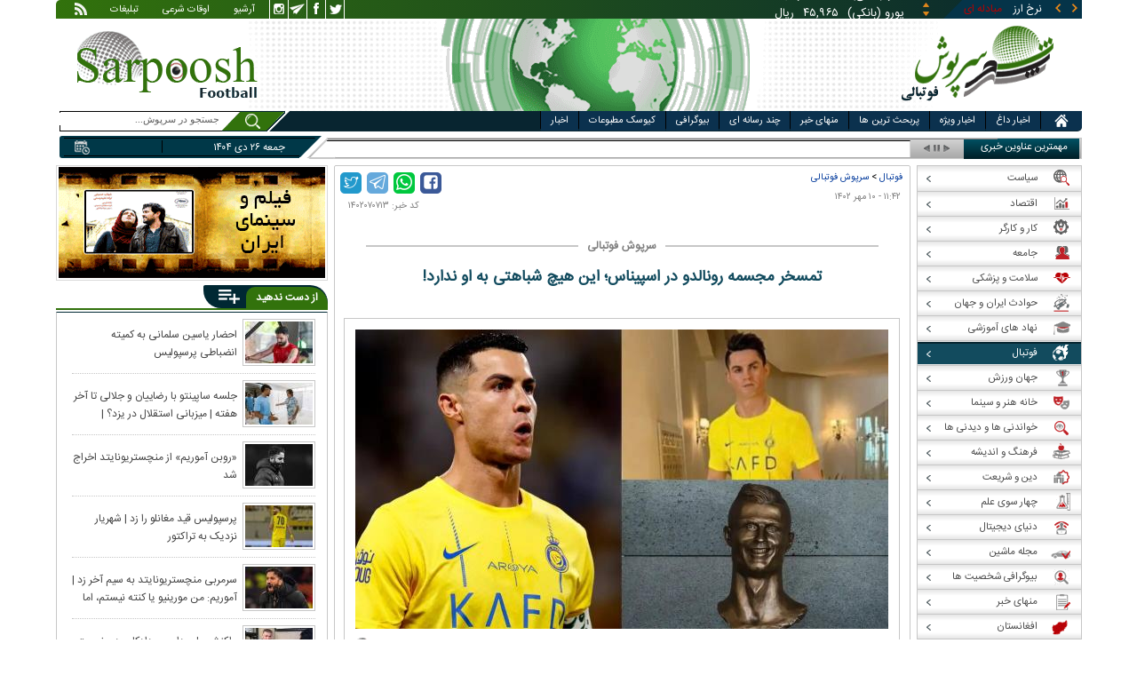

--- FILE ---
content_type: text/html; charset=utf-8
request_url: https://www.sarpoosh.com/football/football-controversies/football-controversies1402070713.html
body_size: 28780
content:
<!DOCTYPE html><html xmlns="http://www.w3.org/1999/xhtml" lang="fa" xml:lang="fa" dir="rtl" itemscope="itemscope" itemtype="https://schema.org/WebPage"><head><base href="https://www.sarpoosh.com" ><meta http-equiv="Content-Type" content="text/html; charset=utf-8"><meta name="viewport" content="width=device-width, initial-scale=1.0"><link rel="alternate" href="https://www.sarpoosh.com/football/football-controversies/football-controversies1402070713.html" hreflang="fa-ir" ><title>تمسخر مجسمه رونالدو در اسپیناس؛ این هیچ شباهتی به او ندارد!</title><meta name="description" content="این سایت مجسمه رونالدو در ایران را به مجسمه‌اش در فرودگاه مادیرا" /><meta name="keywords" content="اخبار فوتبال, حواشی فوتبال,مجسمه رونالدو,تمسخر مجسمه رونالدو در اسپیناس,مسخره کردن مسجمه رونالدو در هتل اسپیناس,هتل اسپیناس" /><meta property="og:type" content="website" /><meta property="og:site_name" content="sarpoosh" /><meta property="og:url" content="//www.sarpoosh.com/football/football-controversies/football-controversies1402070713.html" /><meta property="og:title" content="تمسخر مجسمه رونالدو در اسپیناس؛ این هیچ شباهتی به او ندارد!" /><meta property="og:description" content="این سایت مجسمه رونالدو در ایران را به مجسمه‌اش در فرودگاه مادیرا" /><meta property="og:updated_time" content="2023-10-02T11:42:48+03:30" /><meta property="og:image" content="https://media.sarpoosh.com/images/0207/02-07-c36-997.jpg" /><meta property="og:image:url" content="https://media.sarpoosh.com/images/0207/02-07-c36-997.jpg" /><meta name="twitter:card" content="summary" /><meta name="twitter:creator" content="@sarpooshcom" /><meta property="og:country_name" content="Iran" /><meta name="twitter:url" content="//www.sarpoosh.com/football/football-controversies/football-controversies1402070713.html" /><meta name="twitter:creator:id" content="sarpoosh" /><meta name="twitter:title" content="تمسخر مجسمه رونالدو در اسپیناس؛ این هیچ شباهتی به او ندارد!" /><meta name="twitter:description" content="این سایت مجسمه رونالدو در ایران را به مجسمه‌اش در فرودگاه مادیرا" /><meta property="og:locale" content="fa_IR" /><meta name="twitter:image" content="https://media.sarpoosh.com/images/0207/02-07-c36-997.jpg" /><meta property="article:published_time" content="2023-10-02T11:42:48+03:30" /><meta property="article:modified_time" content="2023-10-02T11:42:48+03:30" /><meta itemprop="name" content="تمسخر مجسمه رونالدو در اسپیناس؛ این هیچ شباهتی به او ندارد!" /><meta itemprop="image" content="https://media.sarpoosh.com/images/0207/02-07-c36-997.jpg" /><meta itemprop="description" content="این سایت مجسمه رونالدو در ایران را به مجسمه‌اش در فرودگاه مادیرا" /><link href="//www.sarpoosh.com/sites/all/themes/custom/SARPOOSH/css/style5.css?v=1.88" rel="stylesheet" type="text/css" /><link href="//www.sarpoosh.com/sites/all/themes/custom/SARPOOSH/css/pub.css?v=1.0" rel="stylesheet" type="text/css" /><link href="//www.sarpoosh.com/sites/all/themes/custom/SARPOOSH/css/set.css?v=2.224" rel="stylesheet" type="text/css" /><link rel="canonical" href="https://www.sarpoosh.com/football/football-controversies/football-controversies1402070713.html" ><script src="//www.sarpoosh.com/misc/jquery.js?pq3s82"></script><script>(function(w,d,s,l,i){w[l]=w[l]||[];w[l].push({'gtm.start':
new Date().getTime(),event:'gtm.js'});var f=d.getElementsByTagName(s)[0],
j=d.createElement(s),dl=l!='dataLayer'?'&l='+l:'';j.async=true;j.src=
'https://www.googletagmanager.com/gtm.js?id='+i+dl;f.parentNode.insertBefore(j,f);
})(window,document,'script','dataLayer','GTM-THXKGP');</script><script>
now = new Date();
var head = document.getElementsByTagName('head')[0];
var script = document.createElement('script');
script.async = true;
script.type = 'text/javascript';
var script_address = 'https://cdn.yektanet.com/template/bnrs/yn_bnr.min.js';
script.src = script_address + '?v=' + now.getFullYear().toString() + '0' + now.getMonth() + '0' + now.getDate() + '0' + now.getHours();
head.appendChild(script);
</script></head><body id="football" > <noscript><iframe src="https://www.googletagmanager.com/ns.html?id=GTM-THXKGP"
height="0" width="0" style="display:none;visibility:hidden"></iframe></noscript> <header id="head" itemscope="itemscope" itemtype="https://schema.org/WPHeader"><div id="tape"><div class="abslt"><div id="tale"> <a href="/rss/" id="tars" target="_blank"></a> <a href="/advertising/" id="tata" target="_blank">تبلیغات</a> <span id="taog">اوقات شرعی</span> <a id="taar" href="/news-archives/" target="_blank">آرشیو</a> <a id="tain" rel="nofollow" href="https://www.instagram.com/sarpoosh" target="_blank"></a> <a id="tate" rel="nofollow" href="https://t.me/sarpoosh_news" target="_blank"></a> <a id="tafa" rel="nofollow" href="https://www.facebook.com/Sarpoosh-213702162368517" target="_blank"></a> <a id="tatw" rel="nofollow" href="https://twitter.com/sarpooshcom" target="_blank"></a></div><div id="tari"><div id="topslider"><div class="topsliderri"> <span class="fsh1"></span> <span class="fsh2"></span><div id="typee"><div class="typee"><div id="arz"><a href="/gold-currency/currency-price/"><p>نرخ ارز <span>مبادله ای</span></p></a></div><div id="tala"><a href="/gold-currency/gold-price/"><p>قیمت طلا</p></a></div><div id="seke"><a href="/gold-currency/coin-price/"><p>قیمت سکه</p></a></div><div id="khodro"><a href="/car-news/car-price/"><p>قیمت خودرو</p></a></div></div></div><div id="msl"></div></div><div class="topsliderle"> <span class="fsh3"></span> <span class="fsh4"></span><div class="arz"><div><div><div>دلار (بانکی)</div><div>۴۲,۰۰۰</div><div> ریال</div></div><div><div>یورو (بانکی)</div><div>۴۵,۹۶۵</div><div> ریال</div></div><div><div>پوند (بانکی)</div><div>۵۲,۵۱۶</div><div> ریال</div></div><div><div>درهم امارات (بانکی)</div><div>۱۱,۴۳۷</div><div> ریال</div></div><div><div>فرانک سوئیس (بانکی)</div><div>۴۷,۵۰۱</div><div> ریال</div></div><div><div>لیر ترکیه (بانکی)</div><div>۱,۴۶۰</div><div> ریال</div></div><div><div>یوان چین (بانکی)</div><div>۵,۸۶۹</div><div> ریال</div></div></div></div><div class="tala"><div><div><div>طلای ۱۸ عیار / ۷۵۰</div><div>۲۴,۲۸۰,۰۰۰</div><div> ریال</div></div><div><div>طلای ۱۸ عیار / ۷۴۰</div><div>۲۳,۹۵۶,۰۰۰</div><div> ریال</div></div><div><div>طلای ۲۴ عیار</div><div>۳۲,۳۷۳,۰۰۰</div><div> ریال</div></div><div><div>طلای دست دوم</div><div>۲۳,۹۵۶,۴۳۰</div><div> ریال</div></div></div></div><div class="seke"><div><div><div>سکه امامی</div><div>۲۸۷,۹۸۰,۰۰۰</div><div> ریال</div></div><div><div>سکه بهار آزادی</div><div>۲۵۴,۹۷۰,۰۰۰</div><div> ریال</div></div><div><div>نیم سکه</div><div>۱۵۱,۰۰۰,۰۰۰</div><div> ریال</div></div><div><div>ربع سکه</div><div>۱۰۱,۰۰۰,۰۰۰</div><div> ریال</div></div></div></div><div class="khodro"><div><div><div>کرمان موتور</div><div>جک J4</div><div>۱,۰۷۰,۰۰۰,۰۰۰</div><div> تومان</div></div><div><div>ایران خودرو</div><div>پژو ۲۰۷ اتوماتیک پانوراما</div><div>۹۹۰,۱۴۳,۰۰۰</div><div> تومان</div></div><div><div>ایران خودرو</div><div>پیکاپ فوتون (اتوماتیک)</div><div>۲,۸۲۰,۰۰۰,۰۰۰</div><div> تومان</div></div><div><div>ایران خودرو</div><div>تارا دستی V1</div><div>۸۸۶,۴۱۲,۰۰۰</div><div> تومان</div></div></div></div></div></div></div></div></div><div id="ban"><div > <a title="اخبار ایران و جهان" href="/"><div id="lfa"></div></a><div id="patr"></div><div id="gm"></div><div id="patl"></div><a title="news" href="/"><div id="len"></div></a></div></div></header><div id="sep1" class="sep"></div><div id="topb"> <nav id="nav"><div ><ul id="hmenu"><li id='home'><div class='tbl'></div><div class="tri"></div><a href="/" class="s-mhmenu1"><span></span></a></li><li class='hotnews'><div class='tbl'></div><div class="tri"></div><a href="/hotnews/" target="_blank">اخبار داغ</a></li><li class='top-news'><div class='tbl'></div><div class="tri"></div><a href="/top-news/" target="_blank">اخبار ویژه</a></li><li class='controversial-news'><div class='tbl'></div><div class="tri"></div><a href="/controversial-news/" target="_blank">پربحث ترین ها</a></li><li class='bestarticles'><div class='tbl'></div><div class="tri"></div><a href="/bestarticles/" target="_blank">منهای خبر</a></li><li id='multimedia'><div class='tbl'></div><div class="tri"></div><a >چند رسانه ای</a></li><li class='biography-2'><div class='tbl'></div><div class="tri"></div><a href="/biography/" target="_blank">بیوگرافی</a></li><li class='newspaper-2'><div class='tbl'></div><div class="tri"></div><a href="/newspaper/" target="_blank">کیوسک مطبوعات</a></li><li class='news'><div class='tbl'></div><div class="tri"></div><a href="/" target="_blank">اخبار</a></li></ul> <span id='multimediac' class="hiide"><span> <a href="/video-clips/" target="_blank">فیلم و صوت</a> <a href="/images/" target="_blank">گزارش تصویری</a> <a href="/caricature/" target="_blank">کاریکاتور</a></span> </span><div class='mtri2'></div></div> </nav><div id="topa"></div><div id="date"><div class="tnews"><div id="typed"><div></div></div><div id="tnww"><div id="tnw"><div class="pcrg"></div><span class="pcti">مهمترین عناوین خبری</span><span id="nent"></span><span id="pct"></span><span id="prnt"></span><div id="type"></div></div><div class="pcpg"></div><div class="pcpw"></div><div class="pcl"></div><div class="pctl"></div></div></div><div class="date"><div id="mmm"><div class="bbb"></div></div><div id="nnn"><div id="sss"><div id="date2">جمعه ۲۶ دی ۱۴۰۴</div><span></span></div></div></div><div ><div id="searchicon"></div><div id="search"><form action="https://www.google.com/search" id="searchbox" method="get" target="_blank"><input type="hidden" value="sarpoosh.com/" name="domains"><input type="hidden" value="UTF-8" name="oe"><input type="hidden" value="UTF-8" name="ie"><input type="hidden" value="fa" name="hl"><input type="hidden" value="sarpoosh.com" name="sitesearch"><input id="query" type="text" value="جستجو در سرپوش..." onfocus="if (this.value == 'جستجو در سرپوش...') {this.value = '';}" onblur="if (this.value == '') {this.value = 'جستجو در سرپوش...';}" name="q"></form></div></div></div></div><div id="sep2" class="sep"></div><div id="p1"><div id="cent"><div id="article" itemscope itemtype="https://schema.org/Article" ><meta itemprop="description" content="این سایت مجسمه رونالدو در ایران را به مجسمه‌اش در فرودگاه مادیرا" /><meta itemprop="keywords" content="اخبار فوتبال, حواشی فوتبال,مجسمه رونالدو,تمسخر مجسمه رونالدو در اسپیناس,مسخره کردن مسجمه رونالدو در هتل اسپیناس,هتل اسپیناس" /><meta itemprop="datePublished" content="2023-10-02 11:42:48" /><meta itemprop="dateModified" content="2023-10-02 11:42:48" /><meta itemprop="author" content="c401" /><meta itemprop="url" content="https://www.sarpoosh.com/football/football-controversies/football-controversies1402070713.html" /><meta itemprop="articleSection" content="football-controversies" /><div ><div id="sharelinksht"><ul class="sharelinks"><li><a class="icon icon-facebook" href="https://www.facebook.com/sharer.php?u=https://www.sarpoosh.com/football/football-controversies/football-controversies1402070713.html&amp;t=%D8%AA%D9%85%D8%B3%D8%AE%D8%B1%20%D9%85%D8%AC%D8%B3%D9%85%D9%87%20%D8%B1%D9%88%D9%86%D8%A7%D9%84%D8%AF%D9%88%20%D8%AF%D8%B1%20%D8%A7%D8%B3%D9%BE%DB%8C%D9%86%D8%A7%D8%B3%D8%9B%20%D8%A7%DB%8C%D9%86%20%D9%87%DB%8C%DA%86%20%D8%B4%D8%A8%D8%A7%D9%87%D8%AA%DB%8C%20%D8%A8%D9%87%20%D8%A7%D9%88%20%D9%86%D8%AF%D8%A7%D8%B1%D8%AF%21" title="share on Facebook" rel="nofollow" target="_blank"></a></li><li><a class="icon icon-whatsapp" href="whatsapp://send?text=https://www.sarpoosh.com/football/football-controversies/football-controversies1402070713.html" title="share on WhatsApp" rel="nofollow" target="_blank"></a></li><li><a class="icon icon-telegram" href="https://telegram.me/share/url?url=https://www.sarpoosh.com/football/football-controversies/football-controversies1402070713.html&amp;text=%D8%AA%D9%85%D8%B3%D8%AE%D8%B1%20%D9%85%D8%AC%D8%B3%D9%85%D9%87%20%D8%B1%D9%88%D9%86%D8%A7%D9%84%D8%AF%D9%88%20%D8%AF%D8%B1%20%D8%A7%D8%B3%D9%BE%DB%8C%D9%86%D8%A7%D8%B3%D8%9B%20%D8%A7%DB%8C%D9%86%20%D9%87%DB%8C%DA%86%20%D8%B4%D8%A8%D8%A7%D9%87%D8%AA%DB%8C%20%D8%A8%D9%87%20%D8%A7%D9%88%20%D9%86%D8%AF%D8%A7%D8%B1%D8%AF%21" title="share on Telegram" rel="nofollow" target="_blank"></a></li><li><a class="icon icon-twitter" href="https://twitter.com/share?url=https://www.sarpoosh.com/football/football-controversies/football-controversies1402070713.html&amp;title=%D8%AA%D9%85%D8%B3%D8%AE%D8%B1%20%D9%85%D8%AC%D8%B3%D9%85%D9%87%20%D8%B1%D9%88%D9%86%D8%A7%D9%84%D8%AF%D9%88%20%D8%AF%D8%B1%20%D8%A7%D8%B3%D9%BE%DB%8C%D9%86%D8%A7%D8%B3%D8%9B%20%D8%A7%DB%8C%D9%86%20%D9%87%DB%8C%DA%86%20%D8%B4%D8%A8%D8%A7%D9%87%D8%AA%DB%8C%20%D8%A8%D9%87%20%D8%A7%D9%88%20%D9%86%D8%AF%D8%A7%D8%B1%D8%AF%21" title="Share on Twitter" rel="nofollow" target="_blank"></a></li></ul></div><script>
var giftofspeed = document.createElement('link');
giftofspeed.rel = 'stylesheet';
giftofspeed.href = 'https://www.sarpoosh.com//sites/all/modules/makan_sharelinks/files/fsharelinksicon.css?v3';
giftofspeed.type = 'text/css';
var godefer = document.getElementsByTagName('link')[0];
godefer.parentNode.insertBefore(giftofspeed, godefer);
jQuery(document).ready(function(){
jQuery('<div id="sharelinksf">'+(jQuery("#sharelinksht").html())+'</div>').insertBefore( ".form-item.form-type-item" );
//jQuery("#sharelinksht").html("");
});
</script></div><div class="ta"><div><div> <span class="doa"> ۱۱:۴۲ - ۱۰ مهر ۱۴۰۲ </span> <span class="nc"> کد خبر: ۱۴۰۲۰۷۰۷۱۳ </span><div class="ocat"> <span class="rocat"><span class="locat"><span class="mocat">سرپوش فوتبالی</span></span></span></div></div></div></div><div class="brdcrm"> <a target="_blank" href="/football/" >فوتبال</a> > <a target="_blank" href="/football/football-controversies/">سرپوش فوتبالی</a></div><div > <article id="fon"> <header><h1 class="ftil" itemprop="headline" content="تمسخر مجسمه رونالدو در اسپیناس؛ این هیچ شباهتی به او ندارد!"> تمسخر مجسمه رونالدو در اسپیناس؛ این هیچ شباهتی به او ندارد!</h1> </header><div itemprop="articleBody" ><div><div><div class="iocw"><div itemprop="image" itemscope="" itemtype="https://schema.org/ImageObject" class="ioc"><img alt="مجسمه رونالدو,تمسخر مجسمه رونالدو در اسپیناس" height="337" src="https://media.sarpoosh.com/images/0207/02-07-c36-997.jpg" title="مجسمه رونالدو" width="600" /><meta itemprop="url" content="https://media.sarpoosh.com/images/0207/02-07-c36-997.jpg" /><meta itemprop="width" content="" /><meta itemprop="height" content="" /><span class="lui"></span></div></div><div id="lead">حواشی مربوط به مجسمه کریستیانو رونالدو ادامه دارد.</div><p>به گزارش خبرآنلاین، پس از حضور کریستیانو رونالدو در تهران، هتل محل اقامت فوق‌ستاره پرتغالی مجسمه‌ای از او ساخت. این مجسمه واکنش‌های زیادی در فضای مجازی به دنبال داشت و خیلی‌ها معتقد بودند که هیچ شباهتی به رونالدو ندارد.</p><p></p><p>سایت گل هم به تازگی با انتشار تصویر این مجسمه نوشته که این شباهتی به رونالدو ندارد. این سایت مجسمه رونالدو در ایران را به مجسمه‌اش در فرودگاه مادیرا مقایسه کرده که طراحی عجیبی دارد و در زمانی که ساخته شد بسیار مورد تمسخر قرار گرفت.</p><p></p><p></p></div></div><div class="form-item form-type-item"><div class="node-rate"><div class="brti"><div class="item-list"><ul><li class="first"><bdi><span class="like-node" id=rate1-448435></span>12</bdi></li><li class="last"><bdi><span class="dislike-node" id="rate2-448435"></span>1</bdi></li></ul></div><div id="specificChart" class="donut-size"><div class="pie-wrapper"><span class="label"><span class="num">۵۰</span><span class="smaller">%</span></span><div class="pie" style="clip: rect(auto auto auto auto);"><div class="left-side half-circle" style="border-width: 5px; transform: rotate(241deg);"></div><div class="right-side half-circle" style="transform: rotate(180deg); border-width: 5px;"></div></div><div class="shadow" style="border-width: 5px;"></div></div></div></div></div></div></div></article><meta itemprop="commentCount" content="0" ></div><div class="mra"><div class="hb"><div class="heading"> <span class="bt">مطالب پیشنهادی </span> <span class="iconb"><span></span></span></div><div class='hbl'></div></div><div id="mraw"><div><div><a href="/football/football-controversies/football-controversies1404101216.html"><span></span><img src="https://media.sarpoosh.com/images/0410/small_04-10-c36-1963.jpg" alt="یاسین سلمانی,احضار یاسین سلمانی به کمیته انضباطی پرسپولیس" title="احضار یاسین سلمانی به کمیته انضباطی پرسپولیس" /></a><a href="/football/football-controversies/football-controversies1404101216.html">احضار یاسین سلمانی به کمیته انضباطی پرسپولیس</a></div><div><a href="/football/football-controversies/football-controversies1404101099.html"><span></span><img src="https://media.sarpoosh.com/images/0410/small_04-10-c36-1787.jpg" alt="نکونام,پشت پرده حمله ساپینتو به نکونام" title="پشت پرده حمله ساپینتو به نکونام؛ پای یک عضو هیات مدیره، یک مربی و یک بازیکن وسط است!" /></a><a href="/football/football-controversies/football-controversies1404101099.html">پشت پرده حمله ساپینتو به نکونام؛ پای یک عضو هیات مدیره، یک مربی و یک بازیکن وسط است!</a></div><div><a href="/football/football-controversies/football-controversies1404101073.html"><span></span><img src="https://media.sarpoosh.com/images/0410/small_04-10-c36-1748.jpg" alt="ابوالفضل جلالی,جدایی ابوالفضل جلالی از استقلال" title="جلالی در مسیر رضائیان؛ حذف نام استقلال از صفحه شخصی در اینستاگرام" /></a><a href="/football/football-controversies/football-controversies1404101073.html">جلالی در مسیر رضائیان؛ حذف نام استقلال از صفحه شخصی در اینستاگرام</a></div></div></div></div><div class="ctagv"><div class="hb"><div class="heading"> <span class="bt">همه چیز درباره </span> <span class="iconb"><span></span></span></div><div class='hbl'></div></div><div><span class="ctv1"></span><div><div class="vtagv"><h3><a href="https://www.sarpoosh.com/cafesport/کریستیانو-رونالدو.html">کریستیانو رونالدو</a></h3> <a href="https://www.sarpoosh.com/cafesport/کریستیانو-رونالدو.html" ><img alt="کریستیانو رونالدو" title="کریستیانو رونالدو" src="https://www.sarpoosh.com/sites/default/files/contents/images/port/small_cristiano-ronaldo961016.jpg" /></a></div><div class="vtagv"><h3><a href="https://www.sarpoosh.com/cafetourism/هتل.html">هتل</a></h3> <a href="https://www.sarpoosh.com/cafetourism/هتل.html" ><img alt="هتل" title="هتل" src="https://media.sarpoosh.com/images/0102/small_01-02-admin1-1627.jpeg" /></a></div><div class="vtagv"><h3><a href="/cafecinema/مجسمه.html">مجسمه</a></h3> <a href="/cafecinema/مجسمه.html" ><img alt="مجسمه" title="مجسمه" src="https://media.sarpoosh.com/images/0306/small_03-06-c36-503.jpg" /></a></div></div><span class="ctv2"></span></div></div><div class="comnt"><div id="chw"><div id="chf"><span id="chi"></span><span id="chd">نظر شما چیست؟</span></div><div id="chp"><div><div> انتشار یافته: <span>۰</span></div></div></div><div id="chl"><div><div>در انتظار بررسی:<span>۰</span></div></div></div><div id="che"><div><div>غیر قابل انتشار: <span>۰</span></div></div></div><div id="chw2"> <span class="chti"></span><div class="jadid activee" onClick="return sort1()">جدیدترین</div><div class="ghadimi deactt" onClick="return sort2()">قدیمی ترین</div></div></div><div id="cm" itemprop="comment"><div></div></div><span class="cmore"><span></span><span></span>مشاهده کامنت های بیشتر</span><form class="comment-form user-info-from-cookie ajax-comments-reply-form-448435-0-0 ajax-comments-form-add" id="ajax-comments-reply-form-448435-0-0" action="/comment/reply/448435" method="post" accept-charset="UTF-8"><div><div class="form-item form-type-textfield form-item-name"> <label for="edit-name">نام و نام خانوادگی </label> <input type="text" id="edit-name" name="name" value="" size="30" maxlength="60" class="form-text" /></div><div class="form-item form-type-textfield form-item-mail"> <label for="edit-mail">ایمیل </label> <input type="text" id="edit-mail" name="mail" value="" size="30" maxlength="64" class="form-text" /><div class="description">The content of this field is kept private and will not be shown publicly.&lrm;</div></div><input type="hidden" name="form_build_id" value="form-OkqJA_FopEoFxT495P4p3eG8xVKbYzlHlXy8MJ5vMLc" /><input type="hidden" name="form_id" value="comment_node_page_form" /><div class="field-type-text-long field-name-comment-body field-widget-text-textarea form-wrapper" id="edit-comment-body"><div id="comment-body-add-more-wrapper"><div class="form-item form-type-textarea form-item-comment-body-und-0-value"> <label for="edit-comment-body-und-0-value">نظر شما <span class="form-required" title="لطفا این فیلد را پر کنید">*</span></label><div class="form-textarea-wrapper resizable"><textarea class="text-full form-textarea required" id="edit-comment-body-und-0-value" name="comment_body[und][0][value]" cols="60" rows="3"></textarea></div></div></div></div><div class="MFUdQEjxWgaOzSvtwaDEPkGExQGyIPOvvIzhjHEdMERjxkBPkasXmUCGLdZtSOKm"><fieldset class="captcha form-wrapper"><legend><span class="fieldset-legend">CAPTCHA</span></legend><div class="fieldset-wrapper"><div class="fieldset-description">This question is for testing whether or not you are a human visitor and to prevent automated spam submissions.&lrm;</div><input type="hidden" name="captcha_sid" value="492657344" /><input type="hidden" name="captcha_token" value="ea494146ff2f78fe4dcca7b6217c3697" /><div class="form-item form-type-textfield form-item-captcha-response"> <label for="edit-captcha-response">Website URL </label> <input tabindex="-1" type="text" id="edit-captcha-response" name="captcha_response" value="" size="60" maxlength="128" class="form-text" /></div></div></fieldset></div><div class="form-actions form-wrapper" id="edit-actions"><input type="submit" id="edit-ajax-comments-reply-form-448435-0-0" name="op" value="ثبت" class="form-submit" /></div></div></form><script>function sort1(){return $.ajax({url:"/views/ajax",type:"post",data:{view_name:"comments_views",view_display_id:"block_3",view_args:"448435"},dataType:"json",success:function(c){if($("#cm").html(c[1].data),document.getElementById("cm")){var n=10;$(".cmore").on("click",function(c){n+=10;for(var s=1;s<=n;s++)$(".cmrw:nth-child("+s+")").css("display","block")})}$(".cmrw").find("div.test0").length>0&&($(".test0").parent().closest(".cmrw").addClass("prntcm"),$(".comnt #cm .cmrw  p.comn>span").append("<span class='comn2'></span>")),$(".cmrw").length<10&&$(".cmore").css("display","none")}}),!1}function sort2(){return $.ajax({url:"/views/ajax",type:"post",data:{view_name:"comments_views",view_display_id:"block_1",view_args:"448435"},dataType:"json",success:function(c){if($("#cm").html(c[1].data),document.getElementById("cm")){var n=10;$(".cmore").on("click",function(c){n+=10;for(var s=1;s<=n;s++)$(".cmrw:nth-child("+s+")").css("display","block")})}$(".cmrw").find("div.test0").length>0&&($(".test0").parent().closest(".cmrw").addClass("prntcm"),$(".comnt #cm .cmrw  p.comn>span").append("<span class='comn2'></span>")),$(".cmrw").length<10&&$(".cmore").css("display","none")}}),!1}function sort3(){return $.ajax({url:"/views/ajax",type:"post",data:{view_name:"comments_views",view_display_id:"block_4",view_args:"448435"},dataType:"json",success:function(c){if($("#cm").html(c[1].data),document.getElementById("cm")){var n=10;$(".cmore").on("click",function(c){n+=10;for(var s=1;s<=n;s++)$(".cmrw:nth-child("+s+")").css("display","block")})}$(".cmrw").find("div.test0").length>0&&($(".test0").parent().closest(".cmrw").addClass("prntcm"),$(".comnt #cm .cmrw  p.comn>span").append("<span class='comn2'></span>")),$(".cmrw").length<10&&$(".cmore").css("display","none")}}),!1}</script></div></div><div id="content"><div class="pbts"><div id="pbtsw"><div></div></div><div id="lsa"><span></span></div><div id="rsa"><span></span></div></div><div class="bio"> <section><div class="wtitr"><div class="tln"></div><div class="rtr"><div class="rtr1"><span></span></div><div class="rtr2"><h4><span><a href="/biography/" target="_blank">بیوگرافی</a></span></h4> <span class="rticon"></span></div><div class="rtr3"><span></span></div></div><div class="rpa"></div><div class="mpa"></div><div class="lpa"></div><div class="ltr"></div></div><div><div> <a href="/biography/political-biography/haitham-bin-tariq-10.html" target="_blank"><img src="https://media.sarpoosh.com/images/article/picture/bio_haitham-bin-tariq-1001.jpg" alt="هیثم بن طارق آل سعید" title="بیوگرافی هیثم بن طارق آل سعید؛ حاکم عمان" /></a> <a href="/biography/political-biography/haitham-bin-tariq-10.html" target="_blank">بیوگرافی هیثم بن طارق آل سعید؛ حاکم عمان</a><p>تاریخ تولد: ۱۱ اکتبر ۱۹۵۵ </p><p>محل تولد: مسقط، مسقط و عمان</p><p>محل زندگی: مسقط</p><p>حرفه: سلطان و نخست وزیر کشور عمان</p><p>سلطنت: ۱۱ ژانویه ۲۰۲۰</p><p>پیشین: قابوس بن سعید</p> <a href="/biography/political-biography/haitham-bin-tariq-10.html" target="_blank"><div><div><span></span><span>ادامه</span><span></span><span></span></div></div></a></div><div> <a href="/biography/scientists-biography/bozorgmehr-bokhtegan-10.html" target="_blank"><img src="https://media.sarpoosh.com/images/article/picture/bio_bozorgmehr-bokhtegan-1002.jpg" alt="بزرگمهر بختگان" title="زندگینامه بزرگمهر بختگان حکیم بزرگ ساسانی" /></a> <a href="/biography/scientists-biography/bozorgmehr-bokhtegan-10.html" target="_blank">زندگینامه بزرگمهر بختگان حکیم بزرگ ساسانی</a><p>تاریخ تولد: ۱۸ دی ماه د ۵۱۱ سال پیش از میلاد</p><p>محل تولد: خروسان</p><p>لقب: بزرگمهر</p><p>حرفه: حکیم و وزیر</p><p>دوران زندگی: دوران ساسانیان، پادشاهی خسرو انوشیروان</p><p></p> <a href="/biography/scientists-biography/bozorgmehr-bokhtegan-10.html" target="_blank"><div><div><span></span><span>ادامه</span><span></span><span></span></div></div></a></div><div> <a href="/biography/political-biography/saba-azarpeik-10.html" target="_blank"><img src="https://media.sarpoosh.com/images/article/picture/bio_saba-azarpeik-1001.jpg" alt="صبا آذرپیک" title="بیوگرافی صبا آذرپیک روزنامه نگار سیاسی و ماجرای دستگیری وی" /></a> <a href="/biography/political-biography/saba-azarpeik-10.html" target="_blank">بیوگرافی صبا آذرپیک روزنامه نگار سیاسی و ماجرای دستگیری وی</a><p>تاریخ تولد: ۱۳۶۰</p><p>ملیت: ایرانی</p><p>نام مستعار: صبا آذرپیک</p><p>حرفه: روزنامه نگار و خبرنگار گروه سیاسی روزنامه اعتماد</p><p>آغاز فعالیت: سال ۱۳۸۰ تاکنون</p><p></p> <a href="/biography/political-biography/saba-azarpeik-10.html" target="_blank"><div><div><span></span><span>ادامه</span><span></span><span></span></div></div></a></div><div> <a href="/biography/political-biography/yashar-soltani-10.html" target="_blank"><img src="https://media.sarpoosh.com/images/article/picture/bio_yashar-soltani-1002.jpg" alt="یاشار سلطانی" title="بیوگرافی روزنامه نگار سیاسی؛ یاشار سلطانی و حواشی وی" /></a> <a href="/biography/political-biography/yashar-soltani-10.html" target="_blank">بیوگرافی روزنامه نگار سیاسی؛ یاشار سلطانی و حواشی وی</a><p>ملیت: ایرانی</p><p>حرفه: روزنامه نگار فرهنگی - سیاسی، مدیر مسئول وبگاه معماری نیوز</p><p>وبگاه: yasharsoltani.com</p><p>شغل های دولتی: کاندید انتخابات شورای شهر تهران سال ۱۳۹۶</p><p>حزب سیاسی: اصلاح طلب</p><p></p> <a href="/biography/political-biography/yashar-soltani-10.html" target="_blank"><div><div><span></span><span>ادامه</span><span></span><span></span></div></div></a></div><div> <a href="/biography/religious-figures/biography-imamzadeh-saleh-10.html" target="_blank"><img src="https://media.sarpoosh.com/images/article/picture/bio_biography-imamzadeh-saleh-1001.jpg" alt="زندگینامه امام زاده صالح" title="زندگینامه امامزاده صالح تهران و محل دفن ایشان" /></a> <a href="/biography/religious-figures/biography-imamzadeh-saleh-10.html" target="_blank">زندگینامه امامزاده صالح تهران و محل دفن ایشان</a><p>نام پدر: اما موسی کاظم (ع)</p><p>محل دفن: تهران، شهرستان شمیرانات، شهر تجریش</p><p>تاریخ تاسیس بارگاه: قرن پنجم هجری قمری</p><p>روز بزرگداشت: ۵ ذیقعده</p><p>خویشاوندان : فرزند موسی کاظم و برادر علی بن موسی الرضا و برادر فاطمه معصومه</p><p></p> <a href="/biography/religious-figures/biography-imamzadeh-saleh-10.html" target="_blank"><div><div><span></span><span>ادامه</span><span></span><span></span></div></div></a></div><div> <a href="/biography/poets-thinkers/shah-nematollah-vali-10.html" target="_blank"><img src="https://media.sarpoosh.com/images/article/picture/bio_shah-nematollah-vali-1001.jpg" alt="شاه نعمت الله ولی" title="زندگینامه شاه نعمت الله ولی؛ عارف نامدار و شاعر پرآوازه" /></a> <a href="/biography/poets-thinkers/shah-nematollah-vali-10.html" target="_blank">زندگینامه شاه نعمت الله ولی؛ عارف نامدار و شاعر پرآوازه</a><p>تاریخ تولد: ۷۳۰ تا ۷۳۱ هجری قمری</p><p>محل تولد: کوهبنان یا حلب سوریه</p><p>حرفه: شاعر و عارف ایرانی</p><p>دیگر نام ها: شاه نعمت‌الله، شاه نعمت‌الله ولی، رئیس‌السلسله</p><p>آثار: رساله‌های شاه نعمت‌الله ولی، شرح لمعات</p><p>درگذشت: ۸۳۲ تا ۸۳۴ هجری قمری</p> <a href="/biography/poets-thinkers/shah-nematollah-vali-10.html" target="_blank"><div><div><span></span><span>ادامه</span><span></span><span></span></div></div></a></div><div> <a href="/biography/athletes-biography/niloofar-ardalan-10.html" target="_blank"><img src="https://media.sarpoosh.com/images/article/picture/bio_niloofar-ardalan-1002.jpg" alt="نیلوفر اردلان" title="بیوگرافی نیلوفر اردلان؛ سرمربی فوتسال و فوتبال بانوان ایران" /></a> <a href="/biography/athletes-biography/niloofar-ardalan-10.html" target="_blank">بیوگرافی نیلوفر اردلان؛ سرمربی فوتسال و فوتبال بانوان ایران</a><p>تاریخ تولد: ۸ خرداد ۱۳۶۴</p><p>محل تولد: تهران </p><p>حرفه: بازیکن سابق فوتبال و فوتسال، سرمربی تیم ملی فوتبال و فوتسال بانوان</p><p>سال های فعالیت: ۱۳۸۵ تاکنون</p><p>قد: ۱ متر و ۷۲ سانتی متر</p><p>تحصیلات: فوق لیسانس مدیریت ورزشی</p> <a href="/biography/athletes-biography/niloofar-ardalan-10.html" target="_blank"><div><div><span></span><span>ادامه</span><span></span><span></span></div></div></a></div><div> <a href="/biography/actors-artists/hamid-reza-azerang-10.html" target="_blank"><img src="https://media.sarpoosh.com/images/article/picture/bio_hamid-reza-azerang-1001.jpg" alt="حمیدرضا آذرنگ" title="بیوگرافی حمیدرضا آذرنگ؛ بازیگر سینما و تلویزیون ایران" /></a> <a href="/biography/actors-artists/hamid-reza-azerang-10.html" target="_blank">بیوگرافی حمیدرضا آذرنگ؛ بازیگر سینما و تلویزیون ایران</a><p>تاریخ تولد: تهران</p><p>محل تولد: ۲ خرداد ۱۳۵۱ </p><p>حرفه: بازیگر، نویسنده، کارگردان و صداپیشه</p><p>تحصیلات: روان‌شناسی بالینی از دانشگاه آزاد رودهن </p><p>همسر: ساناز بیان</p><p></p> <a href="/biography/actors-artists/hamid-reza-azerang-10.html" target="_blank"><div><div><span></span><span>ادامه</span><span></span><span></span></div></div></a></div><div> <a href="/biography/poets-thinkers/mohammad-ali-jamalzadeh-10.html" target="_blank"><img src="https://media.sarpoosh.com/images/article/picture/bio_mohammad-ali-jamalzadeh-1001.jpg" alt="محمدعلی جمال زاده" title="بیوگرافی محمدعلی جمال زاده؛ پدر داستان های کوتاه فارسی" /></a> <a href="/biography/poets-thinkers/mohammad-ali-jamalzadeh-10.html" target="_blank">بیوگرافی محمدعلی جمال زاده؛ پدر داستان های کوتاه فارسی</a><p>تاریخ تولد: ۲۳ دی ۱۲۷۰</p><p>محل تولد: اصفهان، ایران</p><p>حرفه: نویسنده و مترجم</p><p>سال های فعالیت: ۱۳۰۰ تا ۱۳۴۴</p><p>درگذشت: ۲۴ دی ۱۳۷۶</p><p>آرامگاه: قبرستان پتی ساکونه ژنو</p> <a href="/biography/poets-thinkers/mohammad-ali-jamalzadeh-10.html" target="_blank"><div><div><span></span><span>ادامه</span><span></span><span></span></div></div></a></div></div></section></div></div></div> <aside id="left" itemtype="https://schema.org/WPSideBar" itemscope="itemscope"><div ><div class="left-block-ads" id="left-block-ads-01"><div class="la mbi count countclick" id="art-110"><a href="https://www.sarpoosh.com/art-cinema/" target="_blank"><img alt="هنر و سینما" class="m-bazar-image" height="125" src="https://media.sarpoosh.com/ads/banners/sarpoosh-cinema.gif" width="300" /></a></div></div></div><div class="missw"><div class="hb"><div class="heading"> <span class="bt">از دست ندهید</span> <span class="iconb"><span></span></span></div><div class='hbl'></div></div><div class="lsw"><div class="ltab"><div class="miss1 lt"><div><ul><li class=""> <a href="/football/football-controversies/football-controversies1404101216.html" target="_blank"><img src="https://media.sarpoosh.com/images/0410/small_04-10-c36-1963.jpg" alt="یاسین سلمانی,احضار یاسین سلمانی به کمیته انضباطی پرسپولیس" title="احضار یاسین سلمانی به کمیته انضباطی پرسپولیس" /></a> <a href="/football/football-controversies/football-controversies1404101216.html" target="_blank">احضار یاسین سلمانی به کمیته انضباطی پرسپولیس</a></li><li class=""> <a href="/football/iran-pro-league/iran-pro-league1404101246.html" target="_blank"><img src="https://media.sarpoosh.com/images/0410/small_04-10-c36-2018.jpg" alt="رضاییان و ساپینتو,جلسه ساپینتو با رامین و جلالی" title="جلسه ساپینتو با رضاییان و جلالی تا آخر هفته | میزبانی استقلال در یزد؟ | سرگیف رسما به پرسپولیس پیوست" /></a> <a href="/football/iran-pro-league/iran-pro-league1404101246.html" target="_blank">جلسه ساپینتو با رضاییان و جلالی تا آخر هفته | میزبانی استقلال در یزد؟ | سرگیف رسما به پرسپولیس پیوست</a></li><li class=""> <a href="/football/football-world/football-world1404101212.html" target="_blank"><img src="https://media.sarpoosh.com/images/0410/small_04-10-c36-1958.jpg" alt="روبن آموریم,اخراج روبن آموریم از منچستریونایتد" title="«روبن آموریم» از منچستریونایتد اخراج شد" /></a> <a href="/football/football-world/football-world1404101212.html" target="_blank">«روبن آموریم» از منچستریونایتد اخراج شد</a></li><li class=""> <a href="/football/legionnaires-transfers/legionnaires-transfers1404101201.html" target="_blank"><img src="https://media.sarpoosh.com/images/0410/small_04-10-c36-1928.jpg" alt="شهریار مغانلو,عدم انتقال مغانلو به پرسپولیس" title="پرسپولیس قید مغانلو را زد | شهریار نزدیک به تراکتور" /></a> <a href="/football/legionnaires-transfers/legionnaires-transfers1404101201.html" target="_blank">پرسپولیس قید مغانلو را زد | شهریار نزدیک به تراکتور</a></li><li class=""> <a href="/football/football-world/football-world1404101175.html" target="_blank"><img src="https://media.sarpoosh.com/images/0410/small_04-10-c36-1891.jpg" alt="آموریم,سرمربی منچستریونایتد" title="سرمربی منچستریونایتد به سیم آخر زد | آموریم: من مورینیو یا کنته نیستم، اما اینجا رئیس منم!" /></a> <a href="/football/football-world/football-world1404101175.html" target="_blank">سرمربی منچستریونایتد به سیم آخر زد | آموریم: من مورینیو یا کنته نیستم، اما اینجا رئیس منم!</a></li><li class=""> <a href="/football/footballplayers/footballplayers1404101259.html" target="_blank"><img src="https://media.sarpoosh.com/images/0410/small_04-10-c36-2039.jpg" alt="علی دایی,واکنش علی دایی و دادکان به وضعیت اقتصادی و اعتراضات ایران" title="واکنش علی دایی و دادکان به وضعیت اقتصادی و اعتراضات ایران" /></a> <a href="/football/footballplayers/footballplayers1404101259.html" target="_blank">واکنش علی دایی و دادکان به وضعیت اقتصادی و اعتراضات ایران</a></li><li class=""> <a href="/football/football-world/football-world1404101265.html" target="_blank"><img src="https://media.sarpoosh.com/images/0410/small_04-10-c36-2045.jpg" alt="تیم ملی مصر,صعود دراماتیک مصر به یک‌چهارم نهایی جام ملت‌های آفریقا با درخشش صلاح" title="صعود دراماتیک مصر به یک‌چهارم نهایی جام ملت‌های آفریقا با درخشش صلاح | جشنواره گل نیجریه مقابل مقابل موزامبیک" /></a> <a href="/football/football-world/football-world1404101265.html" target="_blank">صعود دراماتیک مصر به یک‌چهارم نهایی جام ملت‌های آفریقا با درخشش صلاح | جشنواره گل نیجریه مقابل مقابل موزامبیک</a></li></ul></div></div><div id="tns"></div><div class="miss2 lt"><div><ul><li class=""> <span class="adn"></span> <a href="/football/iran-pro-league/iran-pro-league1404101289.html" target="_blank">نویدکیا: از استقلال پیشنهاد داشتم اما من را نخواستند و بوژوویچ را آوردند</a></li><li class=""> <span class="adn"></span> <a href="/football/legionnaires-transfers/legionnaires-transfers1404101285.html" target="_blank">توافق تیم منصوریان با ۲ بازیکن سابق استقلال و پرسپولیس</a></li><li class=""> <span class="adn"></span> <a href="/football/iran-pro-league/iran-pro-league1404101284.html" target="_blank">درخواست رسمی استقلال برای میزبانی در یزد | عدم تغییر مکان بازی آبی‌ها با الحسین اردن | دیدار فولاد هرمزگان و استقلال در بندرعباس</a></li><li class=""> <span class="adn"></span> <a href="/football/footballplayers/footballplayers1404101300.html" target="_blank">«سوزی کورتز» کیست و چرا توسط همسر مسی به ورزشگاه ممنوع‌الورود شد؟</a></li><li class=""> <span class="adn"></span> <a href="/football/football-world/football-world1404101174.html" target="_blank">کامرون حریف مراکش در یک‌چهارم نهایی جام ملت‌های آفریقا</a></li><li class=""> <span class="adn"></span> <a href="/football/football-world/football-world1404101170.html" target="_blank">الهلال جای النصر را در صدر گرفت | توقف منچسترسیتی مقابل چلسی</a></li><li class=""> <span class="adn"></span> <a href="/football/iran-pro-league/iran-pro-league1404101124.html" target="_blank">ورزشگاه شهرقدس برای ۶ هفته از دسترس خارج شد</a></li></ul></div></div></div></div><div class="cart"><div class="wcar"><span class="nel"></span><span class="cirl"></span><span class="cirr acar"></span><span class="ner"></span></div></div></div><div class="mmi2"><div class="hb"><div class="heading"> <span class="bt">شاید از دست داده باشید</span> <span class="iconb"><span></span></span></div><div class='hbl'></div></div><div class="lsw2"><div id="dntmissbox"><ul class="act"><li><a href="https://www.sarpoosh.com/football/football-rules/orange-card-football-10.html" target="_blank">قوانین جدید فوتبال با کارت بینابینی نارنجی</a></li><li><a href="https://www.sarpoosh.com/football/football-rules/offside-law970220.html" target="_blank">آفساید چیست؟ | قوانین آفساید در فوتبال</a></li><li><a href="https://www.sarpoosh.com/football/football-rules/football-posts-32.html" target="_blank">آشنایی با تمامی پست های فوتبال و وظایف بازیکنان هر پست</a></li><li><a href="https://www.sarpoosh.com/football/football-rules/midfielder-32.html" target="_blank">انواع هافبک در فوتبال</a></li><li><a href="https://www.sarpoosh.com/football/football-rules/european-champions-league-10.html" target="_blank">همه چیز درباره لیگ قهرمانان اروپا </a></li><li><a href="https://www.sarpoosh.com/football/football-rules/gagan-pressing-10.html" target="_blank">تکنیک گگن پرسینگ چیست؟ همه چیز درباره گگن پرسینگ</a></li><li><a href="https://www.sarpoosh.com/football/football-rules/dribbler-32.html" target="_blank">معرفی انواع دربیل در فوتبال </a></li><li><a href="https://www.sarpoosh.com/football/football-rules/assist-32.html" target="_blank">آشنایی با پاس گل و انواع آن</a></li><li><a href="https://www.sarpoosh.com/football/football-rules/shooting-football-32.html" target="_blank">مراحل شوت زدن در فوتبال چیست؟</a></li><li><a href="https://www.sarpoosh.com/football/football-rules/errorsoccer-32.html" target="_blank">انواع خطا در فوتبال چیست؟</a></li></ul><ul class="disact"><li><a href="https://www.sarpoosh.com/football/football-rules/tackle-football-32.html" target="_blank">انواع تکل در فوتبال چیست؟</a></li><li><a href="https://www.sarpoosh.com/football/football-rules/yellow-cardfootball-32.html" target="_blank">دلایل استفاده از کارت زرد در فوتبال چیست؟</a></li><li><a href="https://www.sarpoosh.com/football/football-rules/counterattack-football-32.html" target="_blank">اصول ضد حمله در فوتبال چیست؟</a></li><li><a href="https://www.sarpoosh.com/football/football-rules/playmaker-32.html" target="_blank">بازیسازی در فوتبال یعنی چه؟</a></li><li><a href="https://www.sarpoosh.com/football/football-rules/glut-cup-32.html" target="_blank">گلات در فوتبال چیست؟</a></li><li><a href="https://www.sarpoosh.com/football/football-rules/expected-flowers-32.html" target="_blank">گل های مورد انتظار (xG) چیست؟</a></li><li><a href="https://www.sarpoosh.com/football/football-rules/backpass-rule-32.html" target="_blank">آشنایی با قانون پاس به عقب</a></li><li><a href="https://www.sarpoosh.com/football/football-rules/six-football-32.html" target="_blank">آشنایی با اصطلاح شش گانه فوتبال </a></li><li><a href="https://www.sarpoosh.com/football/football-rules/poker-football-32.html" target="_blank">اصطلاح پوکر در فوتبال به چه معناست؟</a></li><li><a href="https://www.sarpoosh.com/football/football-rules/chipkick-football-32.html" target="_blank">ضربه چیپ در فوتبال چیست؟</a></li></ul></div><div class="slidelsw2"> <span class="slsw2r "></span> <span class="slsw2l act"></span></div></div></div><div class="sptrftblall"><script>
function ftb_block_pgolf_leag(){
var value_ftb = jQuery('#ftb_block_pgolf').val();
jQuery.post('/change_result/block_pgolf/ajax',
{
value :value_ftb,
},
function(data,status){
jQuery('#pgolfbl').html(data);
});
}
function ftb_block_uleag(){
var value_ftb = jQuery('#uleag').val();
jQuery.post('/change_result/block_uleag/ajax',
{
value :value_ftb,
},
function(data,status){
jQuery('#eu1lea').html(data);
});
}
function ftb_block_sch_uleag_results(){
var value_ftb = jQuery('#sch_uleag_results').val();
jQuery.post('/change_result/block_sch_uleag_results/ajax',
{
value :value_ftb,
},
function(data,status){
jQuery('#eu1leach').html(data);
});
}
function ftb_block_sch_uleag_games(){
var value_ftb = jQuery('#sch_uleag_games').val();
jQuery.post('/change_result/block_sch_uleag_games/ajax',
{
value :value_ftb,
},
function(data,status){
jQuery('#eu1leach2').html(data);
});
}
function ftb_block_europ_leags_results(){
var value_ftb = jQuery('#europ_leags_results').val();
jQuery.post('/change_result/block_europ_leags_results/ajax',
{
value :value_ftb,
},
function(data,status){
jQuery('#eu1leas').html(data);
});
}
function ftb_block_leags_uleags_games(){
var value_ftb_leag = jQuery('#leags_uleags_games').val();
var value_ftb_week = jQuery('#weeks_uleags_games').val();
jQuery.post('/change_result/block_leags_uleags_games/ajax',
{
value_leag :value_ftb_leag,
value_week :value_ftb_week,
},
function(data,status){
jQuery('#eu1leas2').html(data);
});
}
function ftb_block_weeks_uleags_games(){
var value_ftb_leag = jQuery('#leags_uleags_games').val();
var value_ftb_week = jQuery('#weeks_uleags_games').val();
jQuery.post('/change_result/block_weeks_uleags_games/ajax',
{
value_leag :value_ftb_leag,
value_week :value_ftb_week,
},
function(data,status){
jQuery('#eu1leas2').html(data);
});
}
</script><div id='pgolfa' class='lblhead lblheada'><div class='lblspow lblact' id='lblspow1'> <a href='/sports-results/scores-persiangulf-league/' target='_blank'>لیگ برتر خلیج فارس</a> <span></span></div><div class='lblspow1'><div class='kh1 kh khact'> <a href='/sports-results/scores-persiangulf-league/' target='_blank'>جدول امتیازات</a></div><div class='kh2 kh'> <a href='/sports-results/match-league-pro/' target='_blank'>برنامه مسابقات</a></div><div class='rokh rokh1 rokhact'><table><thead><tr><th>رتبه</th><th>تیم</th><th>بازی ها</th><th>امتیاز</th></tr></thead><tbody><tr><td>۱</td><td>استقلال</td><td>۹</td><td>۲۲</td></tr><tr><td>۲</td><td>ذوب آهن</td><td>۱۰</td><td>۱۸</td></tr><tr><td>۳</td><td>پرسپولیس *</td><td>۹</td><td>۱۷</td></tr><tr><td>۴</td><td>ملوان</td><td>۱۰</td><td>۱۶</td></tr><tr><td>۵</td><td>سپاهان *</td><td>۸</td><td>۱۵</td></tr><tr><td>۶</td><td>تراکتور</td><td>۱۰</td><td>۱۵</td></tr><tr><td>۷</td><td>مس رفسنجان</td><td>۱۰</td><td>۱۴</td></tr><tr><td>۸</td><td>گل گهرسیرجان</td><td>۸</td><td>۱۳</td></tr><tr><td>۹</td><td>آلومینیوم اراک</td><td>۱۰</td><td>۱۳</td></tr><tr><td>۱۰</td><td>هوادار</td><td>۱۰</td><td>۱۰</td></tr><tr><td>۱۱</td><td>شمس آذر قزوین *</td><td>۹</td><td>۹</td></tr><tr><td>۱۲</td><td>فولاد</td><td>۹</td><td>۹</td></tr><tr><td>۱۳</td><td>پیکان</td><td>۱۰</td><td>۸</td></tr><tr><td>۱۴</td><td>صنعت نفت آبادان</td><td>۹</td><td>۷</td></tr><tr><td>۱۵</td><td>نساجی مازندران</td><td>۹</td><td>۶</td></tr><tr><td>۱۶</td><td>استقلال خوزستان</td><td>۱۰</td><td>۴</td></tr></tbody></table></div><div class='rokh rokh2'><select name='pgolf' onchange='ftb_block_pgolf_leag()' class='selis' id='ftb_block_pgolf' ></select><div id='pgolfbl'></div><div class='ftblmore'><a href='/sports-results/match-league-pro/' target='_blank'>مشاهده جدول زمانبندی جام خلیج فارس</a></div></div></div></div><div id='euroa' class='lblhead'><div class='lblspow' id='lblspow2'> <a href='/sports-results/classification-league-europe/' target='_blank'>لیگ اروپا</a><span></span></div><div class='lblspow2'><select name='eu1lea' onchange='ftb_block_uleag()' class='selis' id='uleag'><option value='a' selected='selected'>گروه a</option><option value='b'>گروه b</option><option value='c'>گروه c</option><option value='d'>گروه d</option><option value='e'>گروه e</option><option value='f'>گروه f</option><option value='g'>گروه g</option><option value='h'>گروه h</option> </select><table><thead><tr><th>رتبه</th><th>تیم</th><th>بازی ها</th><th>امتیاز</th></tr></thead><tbody id='eu1lea'></tbody></table><div class='ftblmore1'> <a href='/sports-results/classification-league-europe/' target='_blank'>مشاهده جدول کامل لیگ اروپا</a></div></div></div><div id='euroach' class='lblhead'><div class='lblspow' id='lblspow3'> <a href='/sports-results/classification-championsleague-europe/' target='_blank'>لیگ قهرمانان اروپا</a> <span></span></div><div class='lblspow3'><div class='kh3 kh khact'> <a href='/sports-results/classification-championsleague-europe/' target='_blank'>جدول امتیازات</a></div><div class='kh4 kh'> <a href='/sports-results/games-championsleague-europe/' target='_blank'>برنامه مسابقات</a></div><div class='rokh rokh3 rokhact'><select name='euleach' onchange='ftb_block_sch_uleag_results()' class='selis' id='sch_uleag_results'><option value='a' selected='selected'>گروه a</option><option value='b'>گروه b</option><option value='c'>گروه c</option><option value='d'>گروه d</option><option value='e'>گروه e</option><option value='f'>گروه f</option><option value='g'>گروه g</option><option value='h'>گروه h</option> </select><table><thead><tr><th>رتبه</th><th>تیم</th><th>بازی ها</th><th>امتیاز</th></tr></thead><tbody id='eu1leach'></tbody></table><div class='ftblmore'> <a href='/sports-results/classification-championsleague-europe/' target='_blank'>مشاهده جدول کامل لیگ قهرمانان اروپا</a></div></div><div class='rokh rokh4'><select name='euleach2' onchange='ftb_block_sch_uleag_games()' class='selis' id='sch_uleag_games'><option value='a' selected='selected'>گروه a</option><option value='b'>گروه b</option><option value='c'>گروه c</option><option value='d'>گروه d</option><option value='e'>گروه e</option><option value='f'>گروه f</option><option value='g'>گروه g</option><option value='h'>گروه h</option> </select><div id='eu1leach2'><div class='wdatmach'><div class='datmach'>چهارشنبه ۲۴ شهریور ۱۴۰۰ - ۲۳:۳۰</div><table><tr><td>منچسترسیتی</td><td><span>۳ - ۶</span></td><td>لایپزیش</td></tr><tr><td>کلوب بروژ</td><td><span>۱ - ۱</span></td><td>پاری سن ژرمن</td></tr></table></div><div class='wdatmach'><div class='datmach'>ﺳﻪشنبه ۶ مهر ۱۴۰۰ - ۲۲:۳۰</div><table><tr><td>پاری سن ژرمن</td><td><span>۰ - ۲</span></td><td>منچسترسیتی</td></tr><tr><td>لایپزیش</td><td><span>۲ - ۱</span></td><td>کلوب بروژ</td></tr></table></div><div class='wdatmach'><div class='datmach'>ﺳﻪشنبه ۲۷ مهر ۱۴۰۰ - ۲۰:۱۵</div><table><tr><td>کلوب بروژ</td><td><span>۵ - ۱</span></td><td>منچسترسیتی</td></tr></table></div><div class='wdatmach'><div class='datmach'>ﺳﻪشنبه ۲۷ مهر ۱۴۰۰ - ۲۲:۳۰</div><table><tr><td>پاری سن ژرمن</td><td><span>۲ - ۳</span></td><td>لایپزیش</td></tr></table></div><div class='wdatmach'><div class='datmach'>چهارشنبه ۱۲ آبان ۱۴۰۰ - ۲۳:۳۰</div><table><tr><td>منچسترسیتی</td><td><span>۱ - ۴</span></td><td>کلوب بروژ</td></tr><tr><td>لایپزیش</td><td><span>۲ - ۲</span></td><td>پاری سن ژرمن</td></tr></table></div><div class='wdatmach'><div class='datmach'>چهارشنبه ۳ آذر ۱۴۰۰ - ۲۳:۳۰</div><table><tr><td>منچسترسیتی</td><td><span>۱ - ۲</span></td><td>پاری سن ژرمن</td></tr><tr><td>کلوب بروژ</td><td><span>۵ - ۰</span></td><td>لایپزیش</td></tr></table></div><div class='wdatmach'><div class='datmach'>ﺳﻪشنبه ۱۶ آذر ۱۴۰۰ - ۲۱:۱۵</div><table><tr><td>پاری سن ژرمن</td><td><span>۱ - ۴</span></td><td>کلوب بروژ</td></tr><tr><td>لایپزیش</td><td><span>۱ - ۲</span></td><td>منچسترسیتی</td></tr></table></div></div><div class='ftblmore'> <a href='/sports-results/games-championsleague-europe/' target='_blank'>مشاهده جدول زمانبندی لیگ قهرمانان اروپا</a></div></div></div></div><div id='asiaa' class='lblhead'><div class='lblspow' id='lblspow6'> <a href='/sports-results/games-spain-laliga/' target='_blank'>لیگ های اروپایی</a> <span></span></div><div class='lblspow6'><div class='kh5 kh khact'> <a href='/sports-results/games-spain-laliga/' target='_blank'>جدول امتیازات</a></div><div class='kh6 kh'> <a href='/sports-results/classification-spain-laliga/' target='_blank'>برنامه مسابقات</a></div><div class='rokh rokh5 rokhact'><select name='euleas' onchange='ftb_block_europ_leags_results()' class='selis' id='europ_leags_results'><option value='spa' selected='selected'>لالیگا اسپانیا</option><option value='eng'>لیگ برتر انگلیس</option><option value='ger'>بوندسلیگا آلمان</option><option value='ita'>سری آ ایتالیا</option><option value='fra'>لوشامپیونا فرانسه</option> </select><table><thead><tr><th>رتبه</th><th>تیم</th><th>بازی ها</th><th>امتیاز</th></tr></thead><tbody id='eu1leas'></tbody></table></div><div class='rokh rokh6'><select name='eu1leas1' class='selo' onchange='ftb_block_leags_uleags_games()' id='leags_uleags_games'><option value='spa' selected='selected'>لالیگا اسپانیا</option><option value='eng'>لیگ برتر انگلیس</option><option value='ger'>بوندسلیگا آلمان</option><option value='ita'>سری آ ایتالیا</option><option value='fra'>لوشامپیونا فرانسه</option> </select><div id='eu1leas1'><select name='eu1leas2' class='selis' id='weeks_uleags_games' onchange='ftb_block_leags_uleags_games()'><option value='1' selected='selected'>هفته ۱</option><option value='2'>هفته ۲</option><option value='3'>هفته ۳</option><option value='4'>هفته ۴</option><option value='5'>هفته ۵</option><option value='6'>هفته ۶</option></select><div id='eu1leas2'><div class='wdatmach'><div class='datmach'>جمعه ۲۲ مرداد ۱۴۰۰ - ۲۳:۳۰</div><table><tr><td>والنسیا</td><td><span>۰ - ۱</span></td><td>ختافه</td></tr></table></div><div class='wdatmach'><div class='datmach'>شنبه ۲۳ مرداد ۱۴۰۰ - ۲۲:۰۰</div><table><tr><td>کادیز</td><td><span>۱ - ۱</span></td><td>لوانته</td></tr><tr><td>مایورکا</td><td><span>۱ - ۱</span></td><td>بتیس</td></tr></table></div><div class='wdatmach'><div class='datmach'>یکشنبه ۲۴ مرداد ۱۴۰۰ - ۰۰:۳۰</div><table><tr><td>آلاوس</td><td><span>۴ - ۱</span></td><td>رئال‌مادرید</td></tr><tr><td>اوساسونا</td><td><span>۰ - ۰</span></td><td>اسپانیول</td></tr></table></div><div class='wdatmach'><div class='datmach'>یکشنبه ۲۴ مرداد ۱۴۰۰ - ۲۰:۰۰</div><table><tr><td>سلتاویگو</td><td><span>۲ - ۱</span></td><td>اتلتیکومادرید</td></tr></table></div><div class='wdatmach'><div class='datmach'>یکشنبه ۲۴ مرداد ۱۴۰۰ - ۲۲:۳۰</div><table><tr><td>بارسلونا</td><td><span>۲ - ۴</span></td><td>رئال‌سوسیداد</td></tr></table></div><div class='wdatmach'><div class='datmach'>دوشنبه ۲۵ مرداد ۱۴۰۰ - ۰۰:۴۵</div><table><tr><td>سویا</td><td><span>۰ - ۳</span></td><td>رایو وایه کانو</td></tr></table></div><div class='wdatmach'><div class='datmach'>دوشنبه ۲۵ مرداد ۱۴۰۰ - ۲۲:۳۰</div><table><tr><td>ویارئال</td><td><span>۰ - ۰</span></td><td>گرانادا</td></tr></table></div><div class='wdatmach'><div class='datmach'>ﺳﻪشنبه ۲۶ مرداد ۱۴۰۰ - ۰۰:۳۰</div><table><tr><td>الچه</td><td><span>۰ - ۰</span></td><td>بیلبائو</td></tr></table></div></div></div></div></div></div></div><div class="fono"> <section><div class="hb"><div class="heading"><h5><span><a href="/football/football-memories/" target="_blank" class="bt">نوستالژی</a></span></h5> <span class="iconb"><span></span></span></div><div class="hbl"></div></div><div><ul><li class="nos"> <a href="/football/football-memories/football-memories1404100911.html"><img src="https://media.sarpoosh.com/images/0410/medium_04-10-c36-1395.jpg" alt="منصور پورحیدری,ویدیوی منصور پورحیدری با استفاده از هوش مصنوعی" title="حواشی استفاده فدراسیون فوتبال از هوش مصنوعی؛ واکنش‌ها به ویدیوی جنجالی «منصور پورحیدری»"></a> <a href="/football/football-memories/football-memories1404100911.html"><span></span>حواشی استفاده فدراسیون فوتبال از هوش مصنوعی؛ واکنش‌ها به ویدیوی جنجالی «منصور پورحیدری»</a></li><li class="nos"> <a href="/football/football-memories/football-memories1404100834.html"><img src="https://media.sarpoosh.com/images/0410/medium_04-10-c36-1296.jpg" alt="بکام,صحبت های بکام دربراه فروش به بارسلونا" title="بکام: من به بارسلونا فروخته شده بودم"></a> <a href="/football/football-memories/football-memories1404100834.html"><span></span>بکام: من به بارسلونا فروخته شده بودم</a></li><li class="nos"> <a href="/football/football-memories/football-memories1404092028.html"><img src="https://media.sarpoosh.com/images/0409/medium_04-09-c36-2241.jpg" alt="ناصر حجازی,فوتبالیست های پرافتخار فوتبال ایران" title="روزگاری بازوبند کاپیتانی را ناصر حجازی و علی دایی و کریم باقری می‌بستند، امروز خلیل زاده و کنعانی زادگان"></a> <a href="/football/football-memories/football-memories1404092028.html"><span></span>روزگاری بازوبند کاپیتانی را ناصر حجازی و علی دایی و کریم باقری می‌بستند، امروز خلیل زاده و کنعانی زادگان</a></li></ul><div><div><span></span><a href="/football/football-memories/">بیشتر <span></span></a></div></div></div></section></div><div class="other"><div class="hb"><div class="heading"> <span class="bt"><span>دیگه </span><a href="/hotnews/" target="_blank">چه خبر</a></span> <span class="iconb"><span></span></span></div><div class="hbl"></div></div><div id="other"><div class="elmi" id="med"><span id="med-other"><a id="med-other1" target="_blank" href="/sports-news/">ورزشی</a></span><div><div class="w-a"> <a href="/sports-news/sport-managment/sport-managment1404101496.html"><span>استعفای «سعید مظفری‌زاده» از مدیرعاملی تراکتور</span></a> <span class="b-other"></span></div><div class="w-a"> <a href="/sports-news/sport-managment/sport-managment1404101338.html"><span>رقم سرسام‌آور پرداختی پرسپولیس به یک مدیربرنامه</span></a> <span class="b-other"></span></div></div></div><div class="ddig" id="eco"><span id="eco-other"><a id="eco-other1" target="_blank" href="/art-cinema/">سینما</a></span><div></div></div><div class="ejte" id="soc"><span id="soc-other"><a id="soc-other1" target="_blank" href="/society/">اجتماعی</a></span><div></div></div><div class="peze" id="acc"><span id="acc-other"><a id="acc-other1" target="_blank" href="/medical/">پزشکی</a></span><div></div></div><div class="farh" id="foot"><span id="foot-other"><a class="test-rt1" id="foot-other1" target="_blank" href="/car-news/">خودرو</a></span><div></div></div><div id="more"><div><span></span><a href="/top-news/">بیشتر<span></span></a></div></div></div></div><div class="cari"> <section><div class="hb"><div class="heading"><h5 class="bt"><span><a class="caria" target="_blank" href="/caricature/">کاریکاتور</a></span></h5> <span class="iconb"><span></span></span></div><div class="hbl"></div></div><div id="cariw"><div id="cn"><span></span></div><div id="cp"><span></span></div><div id="cns"></div><div id="cps"></div><div id="ll"></div><div id="rl"></div><div id="caris"><div><div> <a href="/caricature/football-sport/yahya-golmohammadi-perspolis021013-photos.html" target="_blank"><img src="https://media.sarpoosh.com/images/0210/xlarge_yahya-golmohammadi-perspolis021013.jpg" alt="کاریکاتور درباره استعفای یحیی گل‌محمدی از سرمربیگری پرسپولیس,کاریکاتور,عکس کاریکاتور,کاریکاتور ورزشی" title="کاریکاتور/ کتاب 'چگونه قهر کنیم؟' جدیدترین اثر یحیی گل‌محمدی" /></a> <a href="/caricature/football-sport/yahya-golmohammadi-perspolis021013-photos.html" target="_blank">کاریکاتور/ کتاب &#039;چگونه قهر کنیم؟&#039; جدیدترین اثر یحیی گل‌محمدی</a></div><div> <a href="/caricature/football-sport/perspolis-multiple-complaints021002-cartoon.html" target="_blank"><img src="https://media.sarpoosh.com/images/0210/xlarge_perspolis-multiple-complaints021002.jpg" alt="کاریکاتور درباره شکایت های پرسپولیس,کاریکاتور,عکس کاریکاتور,کاریکاتور ورزشی" title="کاریکاتور/ باشگاه پرسپولیس: امروز نوبت شکایت از کجاست؟" /></a> <a href="/caricature/football-sport/perspolis-multiple-complaints021002-cartoon.html" target="_blank">کاریکاتور/ باشگاه پرسپولیس: امروز نوبت شکایت از کجاست؟</a></div><div> <a href="/caricature/football-sport/ali-fatollahzadeh-hejazi020830-cartoon.html" target="_blank"><img src="https://media.sarpoosh.com/images/0208/xlarge_ali-fatollahzadeh-hejazi020830.jpg" alt="کاریکاتور سوء استفاده فتح‌الله‌زاده از نام و محبوبیت ناصر حجازی,کاریکاتور,عکس کاریکاتور,کاریکاتور ورزشی" title="کاریکاتور/ سوء استفاده فتح‌الله‌زاده از نام و محبوبیت ناصر حجازی" /></a> <a href="/caricature/football-sport/ali-fatollahzadeh-hejazi020830-cartoon.html" target="_blank">کاریکاتور/ سوء استفاده فتح‌الله‌زاده از نام و محبوبیت ناصر حجازی</a></div><div> <a href="/caricature/football-sport/darvish-perpolis-players020826-cartoon.html" target="_blank"><img src="https://media.sarpoosh.com/images/0208/xlarge_darvish-perpolis-players020826.jpg" alt="کاریکاتور درباره اختلافات درویش و بازیکنان پرسپولیس,کاریکاتور,عکس کاریکاتور,کاریکاتور ورزشی" title="کارتون/ بازیکنان پرسپولیس مقابل درویش؛ فقط صندلیم رو ازم نگیرید!" /></a> <a href="/caricature/football-sport/darvish-perpolis-players020826-cartoon.html" target="_blank">کارتون/ بازیکنان پرسپولیس مقابل درویش؛ فقط صندلیم رو ازم نگیرید!</a></div><div> <a href="/caricature/football-sport/cristiano-ronaldo-iran020628-cartoon.html" target="_blank"><img src="https://media.sarpoosh.com/images/0206/xlarge_cristiano-ronaldo-iran020628.jpg" alt="کاریکاتور درباره حضور رونالدو در تهران,کاریکاتور,عکس کاریکاتور,کاریکاتور ورزشی" title="کاریکاتور/ در حاشیه حضور رونالدو در طهران " /></a> <a href="/caricature/football-sport/cristiano-ronaldo-iran020628-cartoon.html" target="_blank">کاریکاتور/ در حاشیه حضور رونالدو در طهران </a></div></div></div></div> </section></div> </aside><aside id="right" itemtype="https://schema.org/WPSideBar" itemscope="itemscope"><div > <nav><div id="rvm"><ul id="rvm1"><li id="vmli1"><a href="/politics/"><span id="mi1"></span><span class="mt">سیاست</span><span class="mr"></span></a><ul><li><a href="/politics/hotnews-political/">اخبار داغ سیاسی</a></li><li><a href="/politics/domestic-policy/">سیاست داخلی</a></li><li><a href="/politics/defense-news/">امنیتی و دفاعی</a></li><li><a href="/politics/government-news/">دولت</a></li><li><a href="/politics/parliament-news/">مجلس</a></li><li><a href="/politics/parties-news/">احزاب، تشکل ها، شخصیت ها</a></li><li><a href="/politics/foreign-policy/">سیاست خارجی</a></li><li><a href="/politics/middleeast/">خاورمیانه</a></li><li><a href="/politics/international-news/">بین الملل</a></li><li><a href="/politics/thought-political/">اندیشه سیاسی</a></li><li><a href="/elections-news/">انتخابات</a></li><li><a href="/politics/top-news-politics/">اخبار ویژه سیاسی</a></li><li><a href="/irony/tanz/">طنز روز</a></li><li><a href="/newspaper/">کیوسک مطبوعات</a></li><li><a href="/politics/politicians/">خارج از گود سیاست</a></li><li><a href="/infographics/newsinfographic/">اینفوگرافیک</a></li><li><a href="/biography/political-biography/">بیوگرافی شخصیت های سیاسی</a></li><li><a href="/port/">کافه سیاست</a></li><li><a href="/images/political-picture/">گزارش تصویری سیاسی</a></li><li><a href="/video-clips/political-videoclips/">ویدیو سیاسی</a></li><li><a href="/caricature/political-society/">کاریکاتور سیاسی</a></li><li><a href="/politics/political-terms/">پاورقی سیاسی</a></li></ul></li><li id="vmli2"><a href="/economy/"><span id="mi2"></span><span class="mt">اقتصاد</span><span class="mr"></span></a><ul><li><a href="/economy/hotnews-economic/">اخبار داغ اقتصادی</a></li><li><a href="/economy/finance-news/">اقتصاد کلان</a></li><li><a href="/economy/oil-energy/">نفت و انرژی</a></li><li><a href="/economy/stock-market/">بورس و سهام</a></li><li><a href="/gold-currency/gold-news/">فلزات، طلا و ارز</a></li><li><a href="/economy/bank-insurance/">بانک و بیمه</a></li><li><a href="/economy/industry-mining/">صنعت و معدن</a></li><li><a href="/economy/business-news/">تجارت و بازرگانی</a></li><li><a href="/economy/housing-construction/">مسکن، راه، عمران</a></li><li><a href="/economy/agriculture-foodindustry/">کشاورزی، دامپروری و صنایع غذایی</a></li><li><a href="/economy/worldeconomy-news/">اقتصاد جهانی</a></li><li><a href="/car-news/car-market/">بازار خودرو</a></li><li><a href="/digital-news/digital-market/">بازار دیجیتال</a></li><li><a href="/economy/market-price/">اصناف و قیمت ها</a></li><li><a href="/economy/top-news-economy/">اخبار ویژه اقتصادی</a></li><li><a href="/biography/lifestyle-rich/">سبک زندگی پولدارها</a></li><li><a href="/cafeeconomy/">نبض اقتصاد</a></li><li><a href="/images/economic-picture/">گزارش تصویری اقتصادی</a></li><li><a href="/video-clips/economic-videoclips/">ویدیو اقتصادی</a></li><li><a href="/caricature/political-society/">کاریکاتور سیاسی</a></li><li><a href="/economy/economic-terms/">پاورقی اقتصادی</a></li></ul></li><li id="vmli3"><a href="/work-labor/"><span id="mi3"></span><span class="mt">کار و کارگر</span><span class="mr"></span></a><ul><li><a href="/work-labor/hotnews-jobs/">اخبار داغ اشتغال</a></li><li><a href="/work-labor/employment/">اشتغال و تعاون</a></li><li><a href="/work-labor/wage/">حقوق و دستمزد</a></li><li><a href="/work-labor/retirement/">بازنشستگان و مستمری بگیران</a></li><li><a href="/work-labor/labor-strikes/">اجتماعات کارگری</a></li><li><a href="/work-labor/work-accident/">حوادث کار</a></li><li><a href="/work-labor/top-news-jobs/">اخبار ویژه اشتغال</a></li><li><a href="/images/economic-picture/">گزارش تصویری اقتصادی</a></li><li><a href="/video-clips/economic-videoclips/">ویدیو اقتصادی</a></li><li><a href="/caricature/society/">کاریکاتور اجتماعی</a></li><li><a href="/work-labor/jobs-entrepreneurship/">پاورقی اشتغال</a></li></ul></li><li id="vmli4"><a href="/society/"><span id="mi4"></span><span class="mt">جامعه</span><span class="mr"></span></a><ul><li><a href="/society/social-hotnews/">اخبار داغ اجتماعی</a></li><li><a href="/society/city-village/">شهری و روستایی</a></li><li><a href="/society/legal-judicial/">حقوقی، قضایی و انتظامی</a></li><li><a href="/society/family-women/">زنان، جوانان و خانواده</a></li><li><a href="/society/social-damages/">رفاه و آسیب های اجتماعی</a></li><li><a href="/society/environment-tourism/">محیط زیست و گردشگری</a></li><li><a href="/society/traffic-weather/">وضعیت ترافیک و آب و هوا</a></li><li><a href="/society/social/">سایر حوزه های اجتماعی</a></li><li><a href="/society/top-news-society/">اخبار ویژه اجتماعی</a></li><li><a href="/cafetourism/">کافه توریسم</a></li><li><a href="/images/society-image/">گزارش تصویری اجتماعی</a></li><li><a href="/cafesociety/">آوای شهر</a></li><li><a href="/video-clips/society-videoclips/">ویدیو اجتماعی</a></li><li><a href="/caricature/society/">کاریکاتور اجتماعی</a></li><li><a href="/society/social-articles/">پاورقی جامعه</a></li></ul></li><li id="vmli5"><a href="/medical/"><span id="mi5"></span><span class="mt">سلامت و پزشکی</span><span class="mr"></span></a><ul><li><a href="/medical/medical-hotnews/">اخبار داغ پزشکی</a></li><li><a href="/medical/hygiene/">حوزه بهداشت و رفاه</a></li><li><a href="/medical/medical-research/">تحقیقات و پژوهش های پزشکی</a></li><li><a href="/medical/medical-advice/">مشاوره سلامت</a></li><li><a href="/medical/top-news-medical/">اخبار ویژه پزشکی</a></li><li><a href="/medical/fitness/">تغذیه و تناسب اندام </a></li><li><a href="/medical/health/">سلامت و تندرستی </a></li><li><a href="/medical/sports-medicine/">پزشکی ورزشی </a></li><li><a href="/cafehealth/">کافه سلامت</a></li><li><a href="/medical/healthsexual/">سلامت جنسی</a></li><li><a href="/images/medical-picture/">گزارش تصویری سلامت و پزشکی</a></li><li><a href="/video-clips/medical-videoclips/">ویدیو پزشکی</a></li></ul></li><li id="vmli6"><a href="/accident/"><span id="mi6"></span><span class="mt">حوادث ایران و جهان</span><span class="mr"></span></a><ul><li><a href="/accident/hotnews-accident/">اخبار داغ حوادث</a></li><li><a href="/accident/murder-crime/">جرم و جنایت</a></li><li><a href="/accident/road-accidents/">حوادث جاده ای و هوایی</a></li><li><a href="/accident/earthquake-storm/">بلایای طبیعی</a></li><li><a href="/accident/incident/">سایر اخبار حوادث</a></li><li><a href="/accident/top-news-accident/">اخبار ویژه حوادث</a></li><li><a href="/images/accident-images/">گزارش تصویری حوادث</a></li><li><a href="/video-clips/accident-videoclips/">ویدیو حوادث</a></li></ul></li><li id="vmli7"><a href="/education-news/"><span id="mi7"></span><span class="mt">نهاد های آموزشی</span><span class="mr"></span></a><ul><li><a href="/education-news/hotnews-education/">اخبار داغ نهاد های آموزشی</a></li><li><a href="/education-news/schools/">آموزش و پرورش</a></li><li><a href="/education-news/university/">دانشگاه</a></li><li><a href="/religion/hawzah/">حوزه</a></li><li><a href="/education-news/test-exam/">اخبار آزمون ها</a></li><li><a href="/education-news/top-news-educational/">اخبار ویژه نهاد های آموزشی</a></li><li><a href="/images/educationl-picture/">گزارش تصویری نهاد های آموزشی</a></li><li><a href="/video-clips/educationl-videoclips/">ویدیو آموزشی</a></li><li><a href="/education-news/news-college/">رخدادهای دانشگاهی</a></li><li><a href="/education-news/college-course/">معرفی رشته های دانشگاهی</a></li><li><a href="/education-news/top-universities/">معرفی دانشگاه ها</a></li><li><a href="/education-news/studyabroad/">راهنمای تحصیل در خارج</a></li><li><a href="/education-news/educational-articles/">پاورقی آموزشی</a></li></ul></li><li id="vmli8"><a href="/football/"><span id="mi8"></span><span class="mt">فوتبال</span><span class="mr"></span></a><ul><li><a href="/football/hotnews-football/">اخبار داغ فوتبال</a></li><li><a href="/football/iran-pro-league/">لیگ برتر و جام حذفی</a></li><li><a href="/football/iran-nationalfootball/">فوتبال ملی</a></li><li><a href="/football/football-controversies/">سرپوش فوتبالی</a></li><li><a href="/football/football-world/">فوتبال در جهان </a></li><li><a href="/football/champions-league/">لیگ قهرمانان اروپا</a></li><li><a href="/football/futsal/">فوتسال</a></li><li><a href="/football/footballplayers/">خارج از گود فوتبال</a></li><li><a href="/football/legionnaires/">لژیونرها</a></li><li><a href="/biography/footballers-biography/">بیوگرافی فوتبالیست ها</a></li><li><a href="/football/worldcup/">جام جهانی</a></li><li><a href="/football/afc-championesleague/">لیگ قهرمانان آسیا</a></li><li><a href="/football/european-championship/">جام ملت های اروپا</a></li><li><a href="/football/football-transfers/">نقل و انتقالات</a></li><li><a href="/football/legionnaires-transfers/">نقل و انتقالات لژیونرها</a></li><li><a href="/football/football-olympics/">فوتبال المپیک</a></li><li><a href="/football/top-news-football/">اخبار ویژه فوتبال</a></li><li><a href="/images/football-image/">گزارش تصویری فوتبال</a></li><li><a href="/video-clips/football-videos/">ویدیو فوتبال</a></li><li><a href="/caricature/football-sport/">کاریکاتور ورزشی</a></li><li><a href="/sports-results/">جدول و نتایج مسابقات فوتبال</a></li><li><a href="/video-clips/football-live/">پخش زنده مسابقات ورزشی</a></li><li><a href="/football/football-rules/">مدرسه فوتبال</a></li><li><a href="/football/football-memories/">نوستالژی</a></li><li><a href="/sports-news/sports-articles/">پاورقی ورزشی</a></li></ul></li><li id="vmli9"><a href="/sports-news/"><span id="mi9"></span><span class="mt">جهان ورزش</span><span class="mr"></span></a><ul><li><a href="/sports-news/hotnews-sport/">اخبار داغ ورزشی</a></li><li><a href="/sports-news/volleyball-basketball/">والیبال - بسکتبال</a></li><li><a href="/sports-news/wrestling-weightlifting/">کشتی - وزنه برداری</a></li><li><a href="/sports-news/women-sport/">ورزش بانوان</a></li><li><a href="/sports-news/sports/">سایر ورزش ها</a></li><li><a href="/sports-news/olympics-paralympics/">المپیک و پارالمپیک</a></li><li><a href="/sports-news/athletes/">خارج از گود ورزش</a></li><li><a href="/sports-news/sports-controversies/">سرپوش ورزشی</a></li><li><a href="/sports-news/sport-managment/">مدیریت ورزش</a></li><li><a href="/biography/athletes-biography/">بیوگرافی ورزشکاران</a></li><li><a href="/sports-news/sports-articles/">پاورقی ورزشی</a></li><li><a href="/sports-news/sports/">سایر ورزش ها</a></li><li><a href="/sports-news/top-news-sport/">اخبار ویژه ورزشی</a></li><li><a href="/cafesport/">کافه اسپرت</a></li><li><a href="/images/sport-image/">گزارش تصویری ورزشی</a></li><li><a href="/video-clips/sport-videoclips/">ویدیو ورزشی</a></li><li><a href="/caricature/football-sport/">کاریکاتور ورزشی</a></li><li><a href="/sports-results/">جدول مسابقات ورزشی</a></li><li><a href="/images/poster-sport/">پوستر ورزشی</a></li></ul></li><li id="vmli10"><a href="/art-cinema/"><span id="mi10"></span><span class="mt">خانه هنر و سینما</span><span class="mr"></span></a><ul><li><a href="/art-cinema/hotnews-art-cinema/">اخبار داغ هنر و سینما</a></li><li><a href="/art-cinema/iranian-movies/">فیلم و سینمای ایران </a></li><li><a href="/art-cinema/movie-world/">فیلم و سینمای جهان </a></li><li><a href="/art-cinema/tv-radio/">رادیو و تلویزیون</a></li><li><a href="/art-cinema/theater/">تئاتر</a></li><li><a href="/art-cinema/music/">موسیقی</a></li><li><a href="/art-cinema/arts-visual/">هنرهای تجسمی</a></li><li><a href="/art-cinema/culturalmanagement/">مدیریت فرهنگی</a></li><li><a href="/art-cinema/actors-director/">چهره ها</a></li><li><a href="/art-cinema/celebrities/">ستاره گرام</a></li><li><a href="/biography/actors-artists/">بیوگرافی بازیگران و هنرمندان</a></li><li><a href="/art-cinema/home-video/">شبکه نمایش خانگی</a></li><li><a href="/art-cinema/festival/"> جشنواره های هنری</a></li><li><a href="/art-cinema/top-news-art/">اخبار ویژه هنر و سینما</a></li><li><a href="/cafecinema/">نگارخانه</a></li><li><a href="/images/art-cinema/">گزارش تصویری هنر و سینما</a></li><li><a href="/video-clips/art-cinema/">ویدیو هنر و سینما</a></li><li><a href="/caricature/art-cinema/">کاریکاتور هنری</a></li><li><a href="/art-cinema/art-terms/">پاورقی هنر و سینما</a></li><li><a href="/art-cinema/dialogue/">دیالوگ های به یاد ماندنی</a></li><li><a href="/culture-thought/poetry/">شعر</a></li><li><a href="/culture-thought/story/">کتاب کوچک بعد از ظهر</a></li><li><a href="/culture-thought/literaryterms/">پاورقی ادبی</a></li><li><a href="/images/poster-art/">پوستر هنری</a></li></ul></li><li id="vmli11"><a href="/interesting/"><span id="mi11"></span><span class="mt">خواندنی ها و دیدنی ها</span><span class="mr"></span></a><ul><li><a href="/interesting/attractive-news/">خواندنی ها و دیدنی ها</a></li><li><a href="/images/interesting-image/">تصاویر جالب و دیدنی</a></li><li><a href="/video-clips/interesting-videoclips/">ویدیو گوناگون</a></li><li><a href="/images/public/">مستند</a></li></ul></li><li id="vmli12"><a href="/culture-thought/"><span id="mi12"></span><span class="mt">فرهنگ و اندیشه</span><span class="mr"></span></a><ul><li><a href="/culture-thought/culture-hotnews/">اخبار داغ فرهنگ و اندیشه</a></li><li><a href="/culture-thought/book-poetry/">کتاب، شعر و ادب</a></li><li><a href="/religion/quran-culture/">فرهنگ و حماسه</a></li><li><a href="/culture-thought/media/">فرهنگ و رسانه</a></li><li><a href="/culture-thought/culturalheritage/">میراث فرهنگی و صنایع دستی</a></li><li><a href="/culture-thought/history-civilization/">تاریخ و تمدن</a></li><li><a href="/biography/poets-thinkers/">بیوگرافی اهل قلم</a></li><li><a href="/calendar/">تونل زمان</a></li><li><a href="/culture-thought/cultural-articles/">پاورقی میراث فرهنگی</a></li><li><a href="/culture-thought/top-news-culture/">اخبار ویژه فرهنگی</a></li><li><a href="/images/cultural-picture/">گزارش تصویری فرهنگی</a></li><li><a href="/video-clips/cultural-videoclips/">ویدیو فرهنگی</a></li></ul></li><li id="vmli13"><a href="/religion/"><span id="mi13"></span><span class="mt">دین و شریعت</span><span class="mr"></span></a><ul><li><a href="/religion/hotnews-religion/">اخبار داغ مذهبی</a></li><li><a href="/religion/marja-scholar/">علما و مراجع تقلید</a></li><li><a href="/religion/hajj-shrine/">حج و عتبات عالیات</a></li><li><a href="/religion/hawzah/">حوزه علمیه</a></li><li><a href="/religion/thought-religious/">اندیشه دینی</a></li><li><a href="/religion/quran-culture/">فرهنگ و حماسه</a></li><li><a href="/biography/religious-figures/">زندگینامه‌ بزرگان دین</a></li><li><a href="/religion/top-news-religion/">اخبار ویژه مذهبی</a></li><li><a href="/images/religious-picture/">گزارش تصویری دین و شریعت</a></li><li><a href="/video-clips/religious-videoclips/">ویدیو مذهبی</a></li><li><a href="/religion/warriors/">سیمای رزمندگان</a></li><li><a href="/religion/rules-religious/">استفتائات - احکام</a></li><li><a href="/religion/hajj-rituals/">اعمال و مناسک حج</a></li><li><a href="/religion/religious-articles/">داروخانه معنوی</a></li></ul></li><li id="vmli14"><a href="/science/"><span id="mi14"></span><span class="mt">چهار سوی علم</span><span class="mr"></span></a><ul><li><a href="/science/hotnews-scientific/">اخبار داغ علمی</a></li><li><a href="/science/astronomy/">نجوم و فضا</a></li><li><a href="/science/inventions-research/">اختراعات و پژوهش های علمی</a></li><li><a href="/medical/medical-research/">تحقیقات و پژوهش های پزشکی</a></li><li><a href="/science/natural-environment/">طبیعت و محیط زیست</a></li><li><a href="/digital-news/">فناوری دیجیتال</a></li><li><a href="/science/news-science/">اخبار علمی و پژوهشی</a></li><li><a href="/biography/scientists-biography/">مفاخر علمی و چهره های ماندگار</a></li><li><a href="/science/top-news-science/">اخبار ویژه علمی</a></li><li><a href="/cafedigital/">همگام با علم</a></li><li><a href="/images/science-digital/">گزارش تصویری علمی</a></li><li><a href="/video-clips/science-videoclips/">ویدیو علمی</a></li><li><a href="/science/event-scientific/">رویدادهای مهم علمی</a></li><li><a href="/science/scientific-articles/">پاورقی علمی</a></li></ul></li><li id="vmli15"><a href="/digital-news/"><span id="mi15"></span><span class="mt">دنیای دیجیتال</span><span class="mr"></span></a><ul><li><a href="/digital-news/hotnews-digital/">اخبار داغ دیجیتال</a></li><li><a href="/digital-news/ictnews/">فناوری اطلاعات و ارتباطات </a></li><li><a href="/digital-news/mobile-tablet/">موبایل و تبلت </a></li><li><a href="/digital-news/laptop-computer/">کامپیوتر و لپ تاپ </a></li><li><a href="/digital-news/digital-market/">بازار دیجیتال </a></li><li><a href="/digital-news/games/">بازی ها </a></li><li><a href="/digital-news/applications-socialnetwork/">اپلیکیشن ها</a></li><li><a href="/digital-news/gadgets/">گجت ها و ابزارهای هوشمند </a></li><li><a href="/digital-news/digital-articles/">ترفندهای کامپیوتر و اینترنت </a></li><li><a href="/digital-news/top-news-digital/">اخبار ویژه دیجیتال </a></li><li><a href="/images/digital-picture/">گزارش تصویری دیجیتال</a></li><li><a href="/video-clips/digital-videoclips/">ویدیو دیجیتال</a></li><li><a href="/digital-news/compare-mobile/">مقایسه گوشی ها و تبلت ها</a></li></ul></li><li id="vmli16"><a href="/car-news/"><span id="mi16"></span><span class="mt">مجله ماشین</span><span class="mr"></span></a><ul><li><a href="/car-news/car-market/">اخبار بازار خودرو </a></li><li><a href="/car-news/automobile/">اخبار خودرو </a></li><li><a href="/car-news/car-automobile/">مجله خودرو </a></li><li><a href="/car-news/car-terms/">دانش خودرویی</a></li><li><a href="/port/%D9%85%D9%82%D8%A7%DB%8C%D8%B3%D9%87-%D8%AE%D9%88%D8%AF%D8%B1%D9%88.html">مقایسه خودروها</a></li><li><a href="/car-news/vehicles/">سایر وسایل نقلیه</a></li><li><a href="/car-news/car-hotnews/">اخبار داغ خودرو </a></li><li><a href="/car-news/top-news-car/">اخبار ویژه خودرو </a></li><li><a href="/car-news/car-price/">قیمت روز خودرو </a></li><li><a href="/cafecar/">کافه خودرو</a></li><li><a href="/images/car-image/">گزارش تصویری خودرو</a></li><li><a href="/video-clips/car-videos/">ویدیو خودرو</a></li></ul></li><li id="vmli17"><a href="/biography/"><span id="mi17"></span><span class="mt">بیوگرافی شخصیت ها</span><span class="mr"></span></a><ul><li><a href="/biography/political-biography/">بیوگرافی شخصیت های سیاسی</a></li><li><a href="/biography/lifestyle-rich/">سبک زندگی پولدارها</a></li><li><a href="/biography/actors-artists/">بیوگرافی بازیگران و هنرمندان</a></li><li><a href="/biography/footballers-biography/">بیوگرافی فوتبالیست ها</a></li><li><a href="/biography/athletes-biography/">بیوگرافی ورزشکاران </a></li><li><a href="/biography/scientists-biography/">مفاخر علمی و دانشمندان</a></li><li><a href="/biography/celebrities-historical/">بیوگرافی مشاهیر تاریخی </a></li><li><a href="/biography/poets-thinkers/">بیوگرافی مشاهیر فرهنگ و هنر </a></li><li><a href="/biography/religious-figures/">بیوگرافی بزرگان دین</a></li></ul></li><li id="vmli18"><a href="/bestarticles/"><span id="mi18"></span><span class="mt">منهای خبر</span><span class="mr"></span></a><ul><li><a href="/medical/health/">مجله سلامت </a></li><li><a href="/medical/fitness/">تغذیه و تناسب اندام </a></li><li><a href="/medical/beautycare/">مراقبت و زیبایی </a></li><li><a href="/medical/healthsexual/">سلامت جنسی </a></li><li><a href="/medical/marriage/">زناشویی </a></li><li><a href="/medical/psychology/">روانشناسی</a></li><li><a href="/fashion/latestfashion/">دنیای مد</a></li><li><a href="/design/decorationdesign/">اصول طراحی و دکوراسیون </a></li><li><a href="/tourism/touristattractions/">سفر و گردشگری </a></li><li><a href="/lifestyle/housekeeping/">مهارتهای زندگی </a></li><li><a href="/cafemode/">کافه مد </a></li><li><a href="/video-clips/public/">ویدیو منهای خبر </a></li></ul></li><li id="vmli19"><a href="/afghanistanjournal/afghanistan-news/"><span id="mi19"></span><span class="mt">افغانستان</span><span class="mr"></span></a></li></ul></div></nav></div><div class="topt"><div class="hb"><div class="heading"><span class="bt">۱۰ <a href="/" target="_blank" class="bt-bt">خبر</a> اول</span> <span class="iconb"><span></span></span></div><div class="hbl"></div></div><div><ul><li class="topta"> <a href="/car-news/car-market/car-market1404101508.html" target="_blank"><span></span> <span>قیمت خودرو امروز ۱۸ دی ۱۴۰۴ | بازار خودرو وارد فاز انتظار شد؟</span></a> <span class="nolid"></span> <span class="novid"></span></li><li class="topta"> <a href="/gold-currency/gold-news/gold-news1404101507.html" target="_blank"><span></span> <span>دلار رشد کرد | بازار طلا نزولی شد</span></a> <span class="nolid"></span> <span class="novid"></span></li><li class="topta"> <a href="/digital-news/gadgets/gadgets1404101506.html" target="_blank"><span></span> <span>رونمایی از یک نشت‌یاب لوله بدون نیاز به نصب</span></a> <span class="nolid"></span> <span class="novid"></span></li><li class="topta"> <a href="/economy/agriculture-foodindustry/agriculture-foodindustry1404101505.html" target="_blank"><span></span> <span>تخم مرغ هر روز لاکچری‌تر از دیروز؛ قیمت دانه‌ای به ۱۸ هزار تومان رسید!</span></a> <span class="nolid"></span> <span class="novid"></span></li><li class="topta"> <a href="/digital-news/ictnews/ictnews1404101504.html" target="_blank"><span></span> <span>هوش مصنوعی، همزاد دیجیتالی شما را می‌سازد</span></a> <span class="nolid"></span> <span class="novid"></span></li><li class="topta"> <a href="/education-news/test-exam/test-exam1404101503.html" target="_blank"><span></span> <span>رئیس سازمان سنجش: برگزاری کنکور یک مرحله‌ای تصمیمی منطقی است</span></a> <span class="nolid"></span> <span class="novid"></span></li><li class="topta"> <a href="/science/astronomy/astronomy1404101502.html" target="_blank"><span></span> <span>تلسکوپ فضایی هابل «ابر ۹» را کشف کرد</span></a> <span class="nolid"></span> <span class="novid"></span></li><li class="topta"> <a href="/digital-news/games/games1404101501.html" target="_blank"><span></span> <span>نسل جدید دسته بازی مجهز به «فرمان» معرفی شد</span></a> <span class="nolid"></span> <span class="novid"></span></li><li class="topta"> <a href="/digital-news/gadgets/gadgets1404101500.html" target="_blank"><span></span> <span>شارژری که شما را تنها نمی‌گذارد</span></a> <span class="nolid"></span> <span class="novid"></span></li><li class="topta"> <a href="/politics/foreign-policy/foreign-policy1404101499.html" target="_blank"><span></span> <span>عراقچی: آماده مذاکره با آمریکا بر اساس احترام متقابل و منافع مشترک هستیم | خواهان جنگ نیستیم اما برای آن آماده‌ایم</span></a> <span class="nolid"></span> <span class="novid"></span></li></ul><div><div><span></span><a href="/hotnews/" target="_blank">اخبار داغ سرپوش <span></span></a></div></div></div></div><div class="repint"><div class="hb"><div class="heading"> <span class="bt">تریبون آزاد سرپوش</span> <span class="iconb"><span></span></span></div><div class='hbl'></div></div><div id="repintw"><div id="hrepint"><div> <span></span> <span>گفتگو</span> <span></span></div><div> <span></span> <span>گزارش</span> <span></span></div></div><div class="rbr"><div><div><ul><li class="rep"><div class="reph"><span class="plus"></span> گفتگوی ویژه فوتبالی (<span class="num">۱</span>)</div> <a href="/football/footballplayers/footballplayers1404101490.html"><img src="https://media.sarpoosh.com/images/0410/large_04-10-c36-2408.jpg" alt="علی دایی,صحبت های علی دایی درباره خضریان" title="حمله علی دایی به نماینده مجلس: عینکی که من وارد کردم ۵۰دلار است، عینک خودتان ۱۵۰۰ دلار | آقای خضریان تو نماینده مردم نیستی" ></a> <a href="/football/footballplayers/footballplayers1404101490.html">حمله علی دایی به نماینده مجلس: عینکی که من وارد کردم ۵۰دلار است، عینک خودتان ۱۵۰۰ دلار | آقای خضریان تو نماینده مردم نیستی</a></li><li class="rep"><div class="reph"><span class="plus"></span> گفتگوی ویژه فوتبالی (<span class="num">۲</span>)</div> <a href="/football/football-world/football-world1404101423.html"><img src="https://media.sarpoosh.com/images/0410/large_04-10-c36-2276.jpg" alt="لیونل مسی,صحبت های لیونل مسی در 38 سالگی" title="اعترافات مسی در ۳۸ سالگی؛ دوران بازنشستگی فوق‌ستاره نزدیک است" ></a> <a href="/football/football-world/football-world1404101423.html">اعترافات مسی در ۳۸ سالگی؛ دوران بازنشستگی فوق‌ستاره نزدیک است</a></li><li class="rep"><div class="reph"><span class="plus"></span> گفتگوی ویژه فوتبالی (<span class="num">۳</span>)</div> <a href="/football/iran-pro-league/iran-pro-league1404101405.html"><img src="https://media.sarpoosh.com/images/0410/large_04-10-c36-2251.jpg" alt="گئورگی گولسیانی,صحبت های گئورگی گولسیانی درباره کارتال و پرسپولیس" title="گولسیانی: کارتال بی‌دانش بود و غرور زیادی داشت | او بدون توضیح فرار کرد!" ></a> <a href="/football/iran-pro-league/iran-pro-league1404101405.html">گولسیانی: کارتال بی‌دانش بود و غرور زیادی داشت | او بدون توضیح فرار کرد!</a></li><li class="rep"><div class="reph"><span class="plus"></span> گفتگوی ویژه فوتبالی (<span class="num">۴</span>)</div> <a href="/football/iran-pro-league/iran-pro-league1404101348.html"><img src="https://media.sarpoosh.com/images/0410/large_04-10-c36-2177.jpg" alt="بیرانوند,صحبت های جدید بیرانوند درباره عابدزاده و نیازمند" title="بیرانوند: دوست نداشتم پیام نیازمند را خراب کنم | کنایه‌های جنجالی دروازه‌بان ملی‌پوش تراکتور به عابدزاده" ></a> <a href="/football/iran-pro-league/iran-pro-league1404101348.html">بیرانوند: دوست نداشتم پیام نیازمند را خراب کنم | کنایه‌های جنجالی دروازه‌بان ملی‌پوش تراکتور به عابدزاده</a></li></ul><div><div><span></span><a href="/port/گفتگو-فوتبالی.html">سایر گفتگوها<span></span></a></div></div></div></div><div style="display:none;"><div><ul><li class="rep"><div class="reph"><span class="plus"></span> گزارش ویژه فوتبالی (<span class="num">۱</span>)</div> <a href="/football/iran-nationalfootball/iran-nationalfootball1404101335.html"><img src="https://media.sarpoosh.com/images/0410/large_04-10-c36-2156.jpg" alt="داوران فوتبال ایران,داوران VAR فوتبال ایران" title="افشاگری فیفا علیه پنهان‌کاری فدراسیون فوتبال؛ داوران «VAR» ایران مجوز قضاوت بین‌المللی ندارند!" ></a> <a href="/football/iran-nationalfootball/iran-nationalfootball1404101335.html">افشاگری فیفا علیه پنهان‌کاری فدراسیون فوتبال؛ داوران «VAR» ایران مجوز قضاوت بین‌المللی ندارند!</a></li><li class="rep"><div class="reph"><span class="plus"></span> گزارش ویژه فوتبالی (<span class="num">۲</span>)</div> <a href="/football/worldcup/worldcup1404092108.html"><img src="https://media.sarpoosh.com/images/0409/large_04-09-c36-2373.jpg" alt="هوش مصنوعی در فوتبال, نقش هوش مصنوعی در جام جهانی ۲۰۲۶" title=" نقش هوش مصنوعی در جام جهانی ۲۰۲۶ | وقتی تکنولوژی، فوتبال را هم تسخیر می‌کند" ></a> <a href="/football/worldcup/worldcup1404092108.html"> نقش هوش مصنوعی در جام جهانی ۲۰۲۶ | وقتی تکنولوژی، فوتبال را هم تسخیر می‌کند</a></li><li class="rep"><div class="reph"><span class="plus"></span> گزارش ویژه فوتبالی (<span class="num">۳</span>)</div> <a href="/football/football-transfers/iran/football-transfers1404090068.html"><img src="https://media.sarpoosh.com/images/0409/large_04-09-c36-47.jpg" alt="تیم استقلال,آخرین اخبار نقل و انتقالات استقلال" title="ساپینتو درنیم‌فصل به دنبال دو مهاجم جدید | پیشنهاد رسمی برای اورونوف؛ فعلا خبری نیست!" ></a> <a href="/football/football-transfers/iran/football-transfers1404090068.html">ساپینتو درنیم‌فصل به دنبال دو مهاجم جدید | پیشنهاد رسمی برای اورونوف؛ فعلا خبری نیست!</a></li><li class="rep"><div class="reph"><span class="plus"></span> گزارش ویژه فوتبالی (<span class="num">۴</span>)</div> <a href="/football/football-controversies/football-controversies1404090050.html"><img src="https://media.sarpoosh.com/images/0409/large_04-09-admin1-2.jpg" alt="انتقاد از طارمی,رانت طارمی" title="آقای طارمی! در اوج سختی های مردم، کی طرف آنها بودی که حالا طلبکار شده ای؟" ></a> <a href="/football/football-controversies/football-controversies1404090050.html">آقای طارمی! در اوج سختی های مردم، کی طرف آنها بودی که حالا طلبکار شده ای؟</a></li></ul><div><div><span></span><a href="/port/گزارش-فوتبالی.html">سایر گزارش ها<span></span></a></div></div></div></div></div></div></div><div class="mcr"><div class="hb"><div class="heading"> <span class="bt">پربحث ترین خبرها</span> <span class="iconb"><span></span></span></div><div class="hbl"></div></div><div id="mcrw"><div id="mcrs"><div></div></div><div id="mcrb"><div class="wcar"> <span class="nel"></span> <span class="cirl"></span> <span class="cirml"></span> <span class="cirm"></span> <span class="cirmr"></span> <span class="cirr acar"></span> <span class="ner"></span></div></div></div></div><div class="lnabz "><div class="hb"><div class="heading"> <span class="bt">نبض بازار</span> <span class="iconb"><span></span></span></div><div class='hbl'></div></div><div id="nabz2"><div id="nbz0"><div id="nbz11"> <span class="nbzre"></span> <a href="/gold-currency/currency-price/" target="_blank"><span class="nbzrd"> نرخ ارز </span></a></div><div id="nbz22"> <span ></span> <a href="/gold-currency/" target="_blank"><span> طلا و سکه </span></a></div><div id="nbz33"> <span ></span> <a href="/car-news/car-price/" target="_blank"><span> خودرو </span></a></div></div><div class="nzz0"><div class="nbz11"><div><div><span>دلار (بانکی)</span><span>۴۲,۰۰۰ریال </span></div><div><span>یورو (بانکی)</span><span>۴۵,۹۶۵ریال </span></div><div><span>پوند (بانکی)</span><span>۵۲,۵۱۶ریال </span></div><div><span>یوان چین (بانکی)</span><span>۵,۸۶۹ریال </span></div></div><div class="bzrkhbish"><div> <span></span> <a href="/gold-currency/currency-price/" target="_blank">ادامه <span></span> </a></div></div></div><div class="nbz22"><div><div><span>سکه امامی</span><span>۲۸۷,۹۸۰,۰۰۰ریال </span></div><div><span>سکه بهار آزادی</span><span>۲۵۴,۹۷۰,۰۰۰ریال </span></div><div><span>طلای ۱۸ عیار / ۷۵۰</span><span>۲۴,۲۸۰,۰۰۰ریال </span></div><div><span>طلای ۱۸ عیار / ۷۴۰</span><span>۲۳,۹۵۶,۰۰۰ریال </span></div></div><div class="bzrkhbish"><div> <span></span> <a href="/gold-currency/gold-price/" target="_blank">ادامه <span></span> </a></div></div></div><div class="nbz33"><div><div><span class='sp1car'>کاپرا U</span><span class='sp1car'>۱۸۲۶۰۰۰۰۰۰تومان</span></div><div><span class='sp1car'>تیگو۷ (F7) هیبرید</span><span class='sp1car'>۲۷۴۳۳۰۰۰۰۰تومان</span></div><div><span class='sp1car'>پژو ۲۰۷ اتوماتیک پانوراما</span><span class='sp1car'>۹۹۰۱۴۳۰۰۰تومان</span></div><div><span class='sp1car'>پژو ۲۰۷ اتوماتیک</span><span class='sp1car'>۹۵۸۹۰۴۰۰۰تومان</span></div></div><div class="bzrkhbish"><div> <span></span> <a href="/car-news/car-price/" target="_blank">ادامه <span></span> </a></div></div></div></div></div></div><div class="topgol"><div class="hb"><div class="heading"> <span class="bt">برترین گلزنان</span> <span class="iconb"><span></span></span></div><div class='hbl'></div></div><script>
function change_topscorers(){
var value_ftb_leag = jQuery('#golblock').val();
var block='block';
jQuery.post('/change_result/topscorers/ajax',
{
value :value_ftb_leag,
value_block :block
},
function(data,status){
jQuery('#goler').html(data);
});
}
</script><div class='blresgol'><div class='golblock'> <select name='golblock' id='golblock' onchange='change_topscorers()' class='selis'><option value='pgolf' selected='selected'>گلزنان برتر جام خلیج فارس</option><option value='spa'>گلزنان برتر لالیگا اسپانیا</option><option value='ita'>گلزنان برتر سری آ ایتالیا</option><option value='ger'>گلزنان برتر بوندسلیگا آلمان</option><option value='fra'>گلزنان برتر لوشامپیونا فرانسه</option><option value='eng'>گلزنان برتر لیگ برتر انگلیس</option> </select></div><ul class='resgol11' id='goler'></ul></div></div><div class="spne"><div class="hb"><div class="heading"> <a href="/sports-news/" target="_blank"><span class="bt">اخبار ورزشی</span></a> <span class="iconb"><span></span></span></div><div class="hbl"></div></div><div><ul><li class=""> <a href="/sports-news/sport-managment/sport-managment1404101496.html"><img src="https://media.sarpoosh.com/images/0410/medium_04-10-c36-2419.jpg" alt="سعید مظفری‌زاده,استعفای سعید مظفری‌زاده از تراکتور" title="استعفای «سعید مظفری‌زاده» از مدیرعاملی تراکتور"></a> <a href="/sports-news/sport-managment/sport-managment1404101496.html">استعفای «سعید مظفری‌زاده» از مدیرعاملی تراکتور</a></li><li class=""> <a href="/sports-news/sport-managment/sport-managment1404101338.html"><img src="https://media.sarpoosh.com/images/0410/medium_04-10-c36-2160.jpg" alt="باشگاه پرسپولیس,رقم سرسام‌آور پرداختی پرسپولیس به یک مدیربرنامه" title="رقم سرسام‌آور پرداختی پرسپولیس به یک مدیربرنامه"></a> <a href="/sports-news/sport-managment/sport-managment1404101338.html">رقم سرسام‌آور پرداختی پرسپولیس به یک مدیربرنامه</a></li><li class=""> <a href="/sports-news/sport-managment/sport-managment1404101313.html"><img src="https://media.sarpoosh.com/images/0410/medium_04-10-c36-2118.jpg" alt="ورزشگاه آزادی,زمان تکمیل ورزشگاه آزادی" title="احتمال تکمیل ورزشگاه آزادی تا مرداد ۱۴۰۵"></a> <a href="/sports-news/sport-managment/sport-managment1404101313.html">احتمال تکمیل ورزشگاه آزادی تا مرداد ۱۴۰۵</a></li><li class=""> <a href="/sports-news/sport-managment/sport-managment1404101100.html"><img src="https://media.sarpoosh.com/images/0410/medium_04-10-c36-1788.jpg" alt="کمیته فنی استقلال,کمیته فنی در تیم استقلال" title="استقلال در سکوت صاحب کمیته فنی شد | حسن روشن: امیدوارم کمیته فنی استقلال، کمیته مورد نظر علی پروین نباشد"></a> <a href="/sports-news/sport-managment/sport-managment1404101100.html">استقلال در سکوت صاحب کمیته فنی شد | حسن روشن: امیدوارم کمیته فنی استقلال، کمیته مورد نظر علی پروین نباشد</a></li><li class=""> <a href="/sports-news/sports/sports1404101037.html"><img src="https://media.sarpoosh.com/images/0410/medium_04-10-c36-1704.jpg" alt="امیرحسین هدایی,عدم صدور ویزای آمریکا برای امیرحسین هدایی" title="آمریکا به ملی‌پوش تنیس روی میز ایران ویزا نداد"></a> <a href="/sports-news/sports/sports1404101037.html">آمریکا به ملی‌پوش تنیس روی میز ایران ویزا نداد</a></li></ul><div><div><span></span><a href="/sports-news/">بیشتر <span></span></a></div></div></div></div><div class="numn"> <section><div class="hb"><div class="heading"><h5><a target="_blank" href="/medical/sports-medicine/"><span class="bt">پزشکی ورزشی</span></a></h5> <span class="iconb"><span></span></span></div><div class="hbl"></div></div><div><ul><li class=""> <a href="/medical/sports-medicine/types01-protein-r20.html"><span></span><span>خرید انواع پروتئین وی، گینر و کراتین از داروخانه صبا در تهران</span></a></li><li class=""> <a href="/medical/sports-medicine/thai-massage-10.html"><span></span><span>دنیای آرامش بخش ماساژ تایلندی؛ رهایی از تنش و دستیابی به تعادل</span></a></li><li class=""> <a href="/medical/sports-medicine/treatment-snoring-exercise-10.html"><span></span><span>درمان خروپف با ورزش؛ روشی طبیعی برای خوابی آرام</span></a></li><li class=""> <a href="/medical/sports-medicine/williams-exercises-10.html"><span></span><span>ورزش های اصلاحی ویلیامز برای کاهش دردهای مفصلی</span></a></li><li class=""> <a href="/medical/sports-medicine/strengthen-heart-muscles-10.html"><span></span><span>قلبی تپنده، عمری پایدار؛ رازهای تقویت عضلات قلب</span></a></li></ul></div></section></div></aside></div><div id="sep3" class="sep"></div><div id="p2"><div class="sarftbl"> <section> <span class="p2rl"></span> <span class="p2ll"></span><div class="ptln"></div><div class="pwtitr"><div class="prtr"><div class="prtr1"><span></span></div><div class="prtr2"><h5><a href="/football/football-controversies/"><span>سرپوش فوتبالی</span></a></h5></div></div><div class="prpa"></div><div class="pmpa"></div><div class="plpa"></div><div class="pltr"><div class="pltrm"><span class="p2ic"></span></div></div></div><div><ul><li class=""> <a href="/football/football-controversies/football-controversies1404101216.html">احضار یاسین سلمانی به کمیته انضباطی پرسپولیس</a></li><li class=""> <a href="/football/football-controversies/football-controversies1404101099.html">پشت پرده حمله ساپینتو به نکونام؛ پای یک عضو هیات مدیره، یک مربی و یک بازیکن وسط است!</a></li><li class=""> <a href="/football/football-controversies/football-controversies1404101073.html">جلالی در مسیر رضائیان؛ حذف نام استقلال از صفحه شخصی در اینستاگرام</a></li><li class=""> <a href="/football/football-controversies/football-controversies1404100910.html">شکایت استقلال و تراکتور از ملوان بخاطر استفاده از بازیکن غیرمجاز</a></li><li class=""> <a href="/football/football-controversies/football-controversies1404100870.html">واکنش باشگاه استقلال به نامه منتسب به باشگاه درباره جذب بازیکن: جعلی است</a></li></ul></div></section></div><div class="outftbl"> <section><div class="ptln"></div><div class="pwtitr"><div class="prtr"><div class="prtr1"><span></span></div><div class="prtr2"><h5><a href="/football/footballplayers/"><span>خارج از گود فوتبال</span></a></h5></div></div><div class="prpa"></div><div class="pmpa"></div><div class="plpa"></div><div class="pltr"><div class="pltrm"><span class="p2ic"></span></div></div></div><div><ul><li class=""> <a href="/football/footballplayers/footballplayers1404101490.html"><img src="https://media.sarpoosh.com/images/0410/small_04-10-c36-2408.jpg" alt="علی دایی,صحبت های علی دایی درباره خضریان" title="حمله علی دایی به نماینده مجلس: عینکی که من وارد کردم ۵۰دلار است، عینک خودتان ۱۵۰۰ دلار | آقای خضریان تو نماینده مردم نیستی"></a> <a href="/football/footballplayers/footballplayers1404101490.html">حمله علی دایی به نماینده مجلس: عینکی که من وارد کردم ۵۰دلار است، عینک خودتان ۱۵۰۰ دلار | آقای خضریان تو نماینده مردم نیستی</a></li><li class=""> <a href="/football/footballplayers/footballplayers1404101465.html"><img src="https://media.sarpoosh.com/images/0410/small_04-10-c36-2373.jpg" alt="منیر الحدادی,مراسم نامزدی منیر الحدادی" title="منیر الحدادی داماد شد؛ لباس سنتی بر تن ستاره استقلال"></a> <a href="/football/footballplayers/footballplayers1404101465.html">منیر الحدادی داماد شد؛ لباس سنتی بر تن ستاره استقلال</a></li><li class=""> <a href="/football/footballplayers/footballplayers1404101359.html"><img src="https://media.sarpoosh.com/images/0410/small_04-10-c36-2192.jpg" alt="مهدوی کیا,واکنش مهدوی‌کیا به نوسانات اقتصادی و افزایش قیمت‌ها در ایران" title="واکنش مهدوی‌کیا به نوسانات اقتصادی و افزایش قیمت‌ها در ایران"></a> <a href="/football/footballplayers/footballplayers1404101359.html">واکنش مهدوی‌کیا به نوسانات اقتصادی و افزایش قیمت‌ها در ایران</a></li></ul></div></section></div><div class="timeftbl"><div class="ptln"></div><div class="pwtitr"><div class="prtr"><div class="prtr1"><span></span></div><div class="prtr2"><span>زمان پخش مسابقات از تلویزیون</span></div></div><div class="prpa"></div><div class="pmpa"></div><div class="plpa"></div><div class="pltr"><div class="pltrm"><span class="p2ic"></span></div></div></div><div class="fotblock"><ul class="fotblock-con"><li class="spfottime"><div class="fotdate"><span>پنج شنبه ۱۸ دی</span></div><div class="speachtime"><div class="prlogo tv6"></div><div class="rightteam"><div class="weekgame">لیگ برتر امارات</div> <span>پخش زنده بازی فوتبال الجزیره امارات و عجمان</span></div><div class="lefttime"> <span>۱۶:۳۰</span></div></div></li><li class="spfottime"><div class="speachtime"><div class="prlogo tv6"></div><div class="rightteam"><div class="weekgame">لیگ حرفه‌ای عربستان</div> <span>پخش زنده بازی فوتبال الهلال و الحزم</span></div><div class="lefttime"> <span>۱۸:۲۵</span></div></div></li><li class="spfottime"><div class="speachtime"><div class="prlogo tv6"></div><div class="rightteam"><div class="weekgame">لیگ ستارگان قطر</div> <span>پخش زنده بازی فوتبال القطر و السد</span></div><div class="lefttime"> <span>۲۰:۰۰</span></div></div></li><li class="spfottime"><div class="speachtime"><div class="prlogo tv6"></div><div class="rightteam"><div class="weekgame">سری آ ایتالیا</div> <span>پخش زنده بازی فوتبال کرمونزه و کالیاری</span></div><div class="lefttime"> <span>۲۱:۰۰</span></div></div></li><li class="spfottime"><div class="speachtime"><div class="prlogo tv6"></div><div class="rightteam"><div class="weekgame">لیگ حرفه‌ای عربستان</div> <span>پخش زنده بازی فوتبال النصر و القادسیه</span></div><div class="lefttime"> <span>۲۱:۰۰</span></div></div></li><li class="spfottime"><div class="speachtime"><div class="prlogo tv6"></div><div class="rightteam"><div class="weekgame">سوپرکاپ فرانسه</div> <span>پخش زنده بازی فوتبال پاری سن ژرمن و مارسی</span></div><div class="lefttime"> <span>۲۱:۳۰</span></div></div></li><li class="spfottime"><div class="speachtime"><div class="prlogo tv6"></div><div class="rightteam"><div class="weekgame">سوپركاپ اسپانیا</div> <span>پخش زنده بازی فوتبال اتلتیکومادرید و رئال مادرید</span></div><div class="lefttime"> <span>۲۲:۳۰</span></div></div></li><li class="spfottime"><div class="speachtime"><div class="prlogo tv6"></div><div class="rightteam"><div class="weekgame">سری آ ایتالیا</div> <span>پخش زنده بازی فوتبال آث میلان و جنوا</span></div><div class="lefttime"> <span>۲۳:۱۵</span></div></div></li><li class="spfottime"><div class="speachtime"><div class="prlogo tv3"></div><div class="rightteam"><div class="weekgame">لیگ برتر انگلیس</div> <span>پخش زنده بازی فوتبال آرسنال و لیورپول</span></div><div class="lefttime"> <span>۲۳:۳۰</span></div></div></li><li class="spfottime"><div class="fotdate"><span>فردا جمعه ۱۹ دی</span></div><div class="speachtime"><div class="prlogo tv6"></div><div class="rightteam"><div class="weekgame">بسکتبال حرفه‌ای NBA</div> <span>پخش زنده بازی بسکتبال مینه سوتا تیمبرولوز و کلیولند کاوالیرز</span></div><div class="lefttime"> <span>۰۴:۳۰</span></div></div></li><li class="spfottime"><div class="speachtime"><div class="prlogo tv6"></div><div class="rightteam"><div class="weekgame">لیگ برتر استرالیا</div> <span>پخش زنده بازی فوتبال بریزبن رور و اوکلند اف سی</span></div><div class="lefttime"> <span>۱۲:۰۵</span></div></div></li><li class="spfottime"><div class="speachtime"><div class="prlogo tv6"></div><div class="rightteam"><div class="weekgame">لیگ حرفه‌ای عربستان</div> <span>پخش زنده بازی فوتبال التعاون و الشباب</span></div><div class="lefttime"> <span>۱۸:۳۵</span></div></div></li><li class="spfottime"><div class="speachtime"><div class="prlogo tv6"></div><div class="rightteam"><div class="weekgame">جام ملت های آفریقا</div> <span>پخش زنده بازی فوتبال مالی و سنگال</span></div><div class="lefttime"> <span>۱۹:۳۰</span></div></div></li><li class="spfottime"><div class="speachtime"><div class="prlogo tv6"></div><div class="rightteam"><div class="weekgame">لیگ حرفه‌ای عربستان</div> <span>پخش زنده بازی فوتبال الخلود و الاتحاد</span></div><div class="lefttime"> <span>۲۱:۰۰</span></div></div></li><li class="spfottime"><div class="speachtime"><div class="prlogo tv6"></div><div class="rightteam"><div class="weekgame">جام ملت های آفریقا</div> <span>پخش زنده بازی فوتبال کامرون و مراکش</span></div><div class="lefttime"> <span>۲۲:۳۰</span></div></div></li><li class="spfottime"><div class="speachtime"><div class="prlogo tv6"></div><div class="rightteam"><div class="weekgame">بوندسلیگا آلمان</div> <span>پخش زنده بازی فوتبال آینتراخت فرانکفورت و دورتموند</span></div><div class="lefttime"> <span>۲۳:۰۰</span></div></div></li><li class="spfottime"><div class="speachtime"><div class="prlogo tv6"></div><div class="rightteam"><div class="weekgame">جام حذفی انگلیس</div> <span>پخش زنده بازی فوتبال رکسهام و ناتینگهام فارست</span></div><div class="lefttime"> <span>۲۳:۰۰</span></div></div></li><li class="spfottime"><div class="speachtime"><div class="prlogo tv6"></div><div class="rightteam"><div class="weekgame">لالیگا اسپانیا</div> <span>پخش زنده بازی فوتبال ختافه و رئال سوسیداد</span></div><div class="lefttime"> <span>۲۳:۳۰</span></div></div></li><li class="spfottime"><div class="fotdate"><span>شنبه ۲۰ دی</span></div><div class="speachtime"><div class="prlogo tv6"></div><div class="rightteam"><div class="weekgame">بسکتبال حرفه‌ای NBA</div> <span>پخش زنده بازی بسکتبال بوستون سلتیکس و تورنتو رپترز</span></div><div class="lefttime"> <span>۰۳:۳۰</span></div></div></li><li class="spfottime"><div class="speachtime"><div class="prlogo tv6"></div><div class="rightteam"><div class="weekgame">لیگ برتر استرالیا</div> <span>پخش زنده بازی فوتبال ملبورن ویکتوری و وسترن سیدنی</span></div><div class="lefttime"> <span>۰۹:۳۰</span></div></div></li><li class="spfottime"><div class="speachtime"><div class="prlogo tv6"></div><div class="rightteam"><div class="weekgame">جام حذفی انگلیس</div> <span>پخش زنده بازی فوتبال اورتون و ساندرلند</span></div><div class="lefttime"> <span>۱۵:۴۵</span></div></div></li><li class="spfottime"><div class="speachtime"><div class="prlogo tv6"></div><div class="rightteam"><div class="weekgame">جام حذفی انگلیس</div> <span>پخش زنده بازی فوتبال مکلسفیلد و کریستال پالاس</span></div><div class="lefttime"> <span>۱۵:۴۵</span></div></div></li><li class="spfottime"><div class="speachtime"><div class="prlogo tv6"></div><div class="rightteam"><div class="weekgame">لالیگا اسپانیا</div> <span>پخش زنده بازی فوتبال رئال اویدو و رئال بتیس</span></div><div class="lefttime"> <span>۱۶:۳۰</span></div></div></li><li class="spfottime"><div class="speachtime"><div class="prlogo tv6"></div><div class="rightteam"><div class="weekgame">سری آ ایتالیا</div> <span>پخش زنده بازی فوتبال کومو و بولونیا</span></div><div class="lefttime"> <span>۱۷:۳۰</span></div></div></li><li class="spfottime"><div class="speachtime"><div class="prlogo tv6"></div><div class="rightteam"><div class="weekgame">جام حذفی انگلیس</div> <span>پخش زنده بازی فوتبال فولام و میدلزبورو</span></div><div class="lefttime"> <span>۱۸:۳۰</span></div></div></li><li class="spfottime"><div class="speachtime"><div class="prlogo tv6"></div><div class="rightteam"><div class="weekgame">جام حذفی انگلیس</div> <span>پخش زنده بازی فوتبال منچسترسیتی و اگزترسیتی</span></div><div class="lefttime"> <span>۱۸:۳۰</span></div></div></li><li class="spfottime"><div class="speachtime"><div class="prlogo tv6"></div><div class="rightteam"><div class="weekgame">جام حذفی انگلیس</div> <span>پخش زنده بازی فوتبال نیوکسل و بورنموث</span></div><div class="lefttime"> <span>۱۸:۳۰</span></div></div></li><li class="spfottime"><div class="speachtime"><div class="prlogo tv6"></div><div class="rightteam"><div class="weekgame">لالیگا اسپانیا</div> <span>پخش زنده بازی فوتبال ویارئال و آلاوس</span></div><div class="lefttime"> <span>۱۸:۴۵</span></div></div></li><li class="spfottime"><div class="speachtime"><div class="prlogo tv6"></div><div class="rightteam"><div class="weekgame">لیگ برتر امارات</div> <span>پخش زنده بازی فوتبال الوحده امارات و شارجه امارات</span></div><div class="lefttime"> <span>۱۹:۱۵</span></div></div></li><li class="spfottime"><div class="speachtime"><div class="prlogo tv6"></div><div class="rightteam"><div class="weekgame">جام ملت های آفریقا</div> <span>پخش زنده بازی فوتبال الجزایر و نیجریه</span></div><div class="lefttime"> <span>۱۹:۳۰</span></div></div></li><li class="spfottime"><div class="speachtime"><div class="prlogo tv6"></div><div class="rightteam"><div class="weekgame">سری آ ایتالیا</div> <span>پخش زنده بازی فوتبال آاس رم و ساسولو</span></div><div class="lefttime"> <span>۲۰:۳۰</span></div></div></li><li class="spfottime"><div class="speachtime"><div class="prlogo tv6"></div><div class="rightteam"><div class="weekgame">لالیگا اسپانیا</div> <span>پخش زنده بازی فوتبال خیرونا و اوساسونا</span></div><div class="lefttime"> <span>۲۱:۰۰</span></div></div></li><li class="spfottime"><div class="speachtime"><div class="prlogo tv6"></div><div class="rightteam"><div class="weekgame">بوندسلیگا آلمان</div> <span>پخش زنده بازی فوتبال بایرلورکوزن و اشتوتگارت</span></div><div class="lefttime"> <span>۲۱:۰۰</span></div></div></li><li class="spfottime"><div class="speachtime"><div class="prlogo tv6"></div><div class="rightteam"><div class="weekgame">سوپرلیگ یونان</div> <span>پخش زنده بازی فوتبال آترومیتوس و المپیاکوس</span></div><div class="lefttime"> <span>۲۱:۰۰</span></div></div></li><li class="spfottime"><div class="speachtime"><div class="prlogo tv6"></div><div class="rightteam"><div class="weekgame">لیگ حرفه‌ای عربستان</div> <span>پخش زنده بازی فوتبال الاخدود و الاهلی عربستان</span></div><div class="lefttime"> <span>۲۱:۰۰</span></div></div></li><li class="spfottime"><div class="speachtime"><div class="prlogo tv6"></div><div class="rightteam"><div class="weekgame">سوپرکاپ ترکیه</div> <span>پخش زنده بازی فوتبال گالاتاسرای و فنرباغچه</span></div><div class="lefttime"> <span>۲۱:۰۰</span></div></div></li><li class="spfottime"><div class="speachtime"><div class="prlogo tv6"></div><div class="rightteam"><div class="weekgame">جام حذفی انگلیس</div> <span>پخش زنده بازی فوتبال تاتنهام و استون ویلا</span></div><div class="lefttime"> <span>۲۱:۱۵</span></div></div></li><li class="spfottime"><div class="speachtime"><div class="prlogo tv6"></div><div class="rightteam"><div class="weekgame">بسکتبال حرفه‌ای NBA</div> <span>پخش زنده بازی بسکتبال کلیولند کاوالیرز و مینه سوتا تیمبرولوز</span></div><div class="lefttime"> <span>۲۱:۳۰</span></div></div></li><li class="spfottime"><div class="speachtime"><div class="prlogo tv6"></div><div class="rightteam"><div class="weekgame">جام ملت های آفریقا</div> <span>پخش زنده بازی فوتبال مصر و ساحل عاج</span></div><div class="lefttime"> <span>۲۲:۳۰</span></div></div></li><li class="spfottime"><div class="speachtime"><div class="prlogo tv6"></div><div class="rightteam"><div class="weekgame">سری آ ایتالیا</div> <span>پخش زنده بازی فوتبال آتالانتا و تورینو</span></div><div class="lefttime"> <span>۲۳:۱۵</span></div></div></li><li class="spfottime"><div class="speachtime"><div class="prlogo tv6"></div><div class="rightteam"><div class="weekgame">لالیگا اسپانیا</div> <span>پخش زنده بازی فوتبال والنسیا و الچه</span></div><div class="lefttime"> <span>۲۳:۳۰</span></div></div></li><li class="spfottime"><div class="speachtime"><div class="prlogo tv6"></div><div class="rightteam"><div class="weekgame">جام حذفی انگلیس</div> <span>پخش زنده بازی فوتبال چارلتون اتلتیک و چلسی</span></div><div class="lefttime"> <span>۲۳:۳۰</span></div></div></li></ul></div></div></div><div id="sep4" class="sep"></div><div id="p3"><div class="mai"><div id="p3t"></div><div id="pln"></div><div id="p3c"><div class="mat"> <section><div class="s-mat0 acfs"> <span class="mat2"></span><h4 id="mat" class="acfs s-mat"><a href="/video-clips/" target="_blank"><span class="acfs">فیلم و صوت</span></a></h4></div><div class="imth"><div><div class="pbig"> <a href="/video-clips/football-videos/iran/ricardo-sapinto-rezaeian041011-film.html"><div class="ply"></div><div class="big"><img src="https://media.sarpoosh.com/images/0410/xxlarge_mq-ricardo-sapinto-rezaeian041011.jpg" alt="فیلم | واکنش ساپینتو به ماجرای اختلاف با رامین رضاییان" title="فیلم | واکنش ساپینتو به ماجرای اختلاف با رامین رضاییان" /></div></a> <a href="/video-clips/football-videos/iran/ricardo-sapinto-rezaeian041011-film.html">فیلم | واکنش ساپینتو به ماجرای اختلاف با رامین رضاییان</a></div></div><div><div class="psml"> <a href="/video-clips/football-videos/iran/ricardo-sapinto-hosseini041011-film.html"><div class="ply"></div><div class="sml"><img src="https://media.sarpoosh.com/images/0410/medium_mq-ricardo-sapinto-hosseini041011-01.jpg" alt="فیلم | افشاگری ساپینتو علیه حسینی و ابراز ناراحتی از دروازه بان سابق استقلال" title="فیلم | افشاگری ساپینتو علیه حسینی و ابراز ناراحتی از دروازه بان سابق استقلال" /></div></a> <a href="/video-clips/football-videos/iran/ricardo-sapinto-hosseini041011-film.html">فیلم | افشاگری ساپینتو علیه حسینی و ابراز ناراحتی از دروازه بان سابق استقلال</a></div><div class="psml"> <a href="/video-clips/football-videos/iran/ricardo-sapinto-esteghlal041011-film.html"><div class="ply"></div><div class="sml"><img src="https://media.sarpoosh.com/images/0410/medium_mq-ricardo-sapinto-esteghlal041011.jpg" alt="فیلم | حمله تند ساپینتو به مربی سابق استقلال" title="فیلم | حمله تند ساپینتو به مربی سابق استقلال" /></div></a> <a href="/video-clips/football-videos/iran/ricardo-sapinto-esteghlal041011-film.html">فیلم | حمله تند ساپینتو به مربی سابق استقلال</a></div><div class="psml"> <a href="/video-clips/football-videos/iran/mohammadreza-ahmadi-protests041011-film.html"><div class="ply"></div><div class="sml"><img src="https://media.sarpoosh.com/images/0410/medium_mq-mohammadreza-ahmadi-protests041011.jpg" alt="فیلم | واکنش «محمدرضا احمدی» مجری ورزشی صداوسیما به اعتراضات 1404" title="فیلم | واکنش «محمدرضا احمدی» مجری ورزشی صداوسیما به اعتراضات 1404" /></div></a> <a href="/video-clips/football-videos/iran/mohammadreza-ahmadi-protests041011-film.html">فیلم | واکنش «محمدرضا احمدی» مجری ورزشی صداوسیما به اعتراضات ۱۴۰۴</a></div><div class="psml"> <a href="/video-clips/football-videos/iran/esteghlal-sepahan-pgl041011-film.html"><div class="ply"></div><div class="sml"><img src="https://media.sarpoosh.com/images/0410/medium_mq-esteghlal-sepahan-pgl041011-01.jpg" alt="فیلم | خلاصه دیدار سپاهان 1-2 استقلال (دیدار معوقه هفته دهم لیگ برتر فوتبال)" title="فیلم | خلاصه دیدار سپاهان 1-2 استقلال (دیدار معوقه هفته دهم لیگ برتر فوتبال)" /></div></a> <a href="/video-clips/football-videos/iran/esteghlal-sepahan-pgl041011-film.html">فیلم | خلاصه دیدار سپاهان ۱-۲ استقلال (دیدار معوقه هفته دهم لیگ برتر فوتبال)</a></div><div><div><span></span><a href="/video-clips/football-videos/">بیشتر <span></span></a></div></div></div></div> </section></div><div class="imt"> <section><div class="s-mat0"> <span class="imt1"></span><h4 id="imt" class="s-mat"><a href="/images/" target="_blank"><span>تصـــــاویر</span></a></h4></div><div class="imth hide"><div><div class="pbig"> <a href="/images/football-image/africa-cup-fans041017-photos.html"><img src="https://media.sarpoosh.com/images/0410/xxlarge_africa-cup-fans041017.jpg" alt="تصاویر تماشاگران فوتبال جام ملت‌های آفریقا 2025,عکس های جام ملت‌های آفریقا,تصاویری از جام ملت‌های آفریقا سال 2025" title="تصاویر | تماشاگران فوتبال جام ملت‌های آفریقا 2025"></a> <a href="/images/football-image/africa-cup-fans041017-photos.html">تصاویر | تماشاگران فوتبال جام ملت‌های آفریقا ۲۰۲۵</a></div></div><div><div class="psml"> <a href="/images/football-image/esteghlal-anniversary-celebration040929-photos.html"><img src="https://media.sarpoosh.com/images/0409/medium_esteghlal-anniversary-celebration040929.jpg" alt="تصاویر جشن 80 سالگی باشگاه استقلال,عکس های جشن 80 سالگی باشگاه استقلال,تصاویر فوتبالیست ها در جشن 80 سالگی باشگاه استقلال" title="تصاویر | جشن 80 سالگی باشگاه استقلال"></a> <a href="/images/football-image/esteghlal-anniversary-celebration040929-photos.html">تصاویر | جشن ۸۰ سالگی باشگاه استقلال</a></div><div class="psml"> <a href="/images/football-image/tractor-perspolis-hazficup040927-photos.html"><img src="https://media.sarpoosh.com/images/0409/medium_tractor-perspolis-hazficup040927.jpg" alt="تصاویر دیدار تراکتور و پرسپولیس,عکس های دیدار تراکتور و پرسپولیس در جام حذفی ایران,تصاویر دیدار تراکتور و پرسپولیس در 27 آذر 1404" title="تصاویر | دیدار تراکتور - پرسپولیس (یک شانزدهم نهایی جام حذفی)"></a> <a href="/images/football-image/tractor-perspolis-hazficup040927-photos.html">تصاویر | دیدار تراکتور - پرسپولیس (یک شانزدهم نهایی جام حذفی)</a></div><div class="psml"> <a href="/images/football-image/the-best-year2025-photos.html"><img src="https://media.sarpoosh.com/images/0409/medium_the-best-year2025.jpg" alt="تصاویر مراسم The Best 2025 فیفا,عکس های دمبله در مراسم The Best 2025 فیفا,تصاویر بازیکنان در مراسم The Best 2025 فیفا" title="تصاویر | مراسم The Best 2025 فیفا"></a> <a href="/images/football-image/the-best-year2025-photos.html">تصاویر | مراسم The Best 2025 فیفا</a></div><div class="psml"> <a href="/images/football-image/lionel-messi-india040925-photos.html"><img src="https://media.sarpoosh.com/images/0409/medium_lionel-messi-india040925.jpg" alt="تصاویر مسی و دوستان در هند,عکس های لیونل مسی در هند,تصاویری از حضور مسی در هند" title="تصاویر | مسی و دوستان در هند"></a> <a href="/images/football-image/lionel-messi-india040925-photos.html">تصاویر | مسی و دوستان در هند</a></div><div><div><span></span><a href="/images/football-image/">بیشتر <span></span></a></div></div></div></div> </section></div></div><span class="hmr"></span><span class="hml"></span><span class="vmr"></span><span class="vml"></span></div><div class="sfs"><div class="hb"><div class="heading"> <span class="bt">ویژه سرپوش</span> <span class="iconb"><span></span></span></div><div class='hbl'></div></div><div id="sfsw"><div class="shr"></div> <section><h5 class="vi-1 acvs" > <span><a href="/irony/tanz/" target="_blank" class="vje">طــــــــنز</a> <span></span></span></h5><div id="s-b1"><div><div><div> <a href="/irony/tanz/tanz1403120504.html" target="_blank"><img src="https://media.sarpoosh.com/images/0312/xlarge_03-12-c36-703.jpg" alt="سنگ قبر سخنگو,طنز درباره سنگ قبر سخنگو" title="سنگ قبر سخنگو!" /></a> <a href="/irony/tanz/tanz1403120504.html" target="_blank"><span>سنگ قبر سخنگو!</span></a></div></div><ul><li class=""> <a href="/irony/tanz/tanz1402120244.html" target="_blank"><span></span>طنز/ بار الٰهیٰ ! از جهانت قوم نالان را ببر !</a></li><li class=""> <a href="/irony/tanz/tanz1401120280.html" target="_blank"><span></span>طنز/ سرلشگر سایبری تویی، بات تویی!</a></li><li class=""> <a href="/irony/tanz/tanz1401102710.html" target="_blank"><span></span>اگر فضله‌ی گربه، سوخت ما می‌شد</a></li></ul></div></div> </section> <section><h5 class="vi-2" id="vje"> <span><a href="/football/football-rules/" target="_blank" class="vje vje2">مدرسه فوتبال</a> <span></span></span></h5><div id="s-b2" style="display:none;"><div><div><div> <a href="/football/football-rules/orange-card-football-10.html"><img src="https://media.sarpoosh.com/images/article/picture/xlarge_orange-card-football-1001.jpg" alt="کارت نارنجی در فوتبال" title="قوانین جدید فوتبال با کارت بینابینی نارنجی" /></a> <a href="/football/football-rules/orange-card-football-10.html" target="_blank"><span>قوانین جدید فوتبال با کارت بینابینی نارنجی</span></a></div></div><ul><li class=""> <a href="/football/football-rules/semi-automated%20offsides2024.html" target="_blank"><span></span>semi-automated offsides؛ همه چیز درباره فناوری آفساید نیمه خودکار(+انیمیشن آموزشی آفساید نیمه اتوماتیک) </a></li><li class=""> <a href="/football/football-rules/european-champions-league-10.html" target="_blank"><span></span>همه چیز درباره لیگ قهرمانان اروپا </a></li><li class=""> <a href="/football/football-rules/gagan-pressing-10.html" target="_blank"><span></span>تکنیک گگن پرسینگ چیست؟ همه چیز درباره گگن پرسینگ</a></li></ul></div></div> </section></div></div></div><div id="sep5" class="sep"></div><div id="p4"></div><div id="sep6" class="sep"></div><div id="arw"></div><div id="sep7" class="sep"></div><div id="p5"><div class="fm"><div> <span></span></div><div><ul><li><a href="/politics/" target="_blank">سیاست</a></li><li><a href="/economy/" target="_blank">اقتصاد</a></li><li><a href="/work-labor/" target="_blank">کار و کارگر</a></li></ul> <span></span> <span></span> <span></span></div><div><ul><li><a href="/society/" target="_blank">جامعه</a></li><li><a href="/medical/" target="_blank">سلامت و پزشکی</a></li><li><a href="/accident/" target="_blank">حوادث ایران و جهان</a></li></ul> <span></span> <span></span> <span></span></div><div><ul><li><a href="/education-news/" target="_blank">نهادهای آموزشی</a></li><li><a href="/football/" target="_blank">فوتبال</a></li><li><a href="/sports-news/" target="_blank">جهان ورزش</a></li></ul> <span></span> <span></span> <span></span></div><div><ul><li><a href="/art-cinema/" target="_blank">خانه هنر و سینما</a></li><li><a href="/culture-thought/" target="_blank">فرهنگ و اندیشه</a></li><li><a href="/religion/" target="_blank">دین شریعت</a></li></ul> <span></span> <span></span> <span></span></div><div><ul><li><a href="/science/" target="_blank">چهار سوی علم</a></li><li><a href="/digital-news/" target="_blank">دنیای دیجیتال</a></li><li><a href="/car-news/" target="_blank">مجله خودرو</a></li></ul> <span></span> <span></span> <span></span></div><div><ul><li><a href="/interesting/" target="_blank">خواندنی ها و دیدنی ها</a></li><li><a href="/biography/" target="_blank">بیوگرافی شخصیت ها</a></li><li><a href="/afghanistanjournal/afghanistan-news/" target="_blank">افغانستان</a></li></ul> <span></span> <span></span> <span></span></div></div><div class="fmv"><div class="p-v"> <a class="pui" target="_blank" href="/video-clips/">جدیدترین ویدیو ها</a></div><div class="p-vt"><div><div> <a href="/video-clips/political-videoclips/minister-health-usa041018-film.html" target="_blank"><div class="ply"></div><img src="https://media.sarpoosh.com/images/0410/medium_mq-minister-health-usa041018.jpg" alt="فیلم | صدای عجیب تلفن همراه وزیر بهداشت آمریکا در نشست خبری" title="فیلم | صدای عجیب تلفن همراه وزیر بهداشت آمریکا در نشست خبری" /></a> <a href="/video-clips/political-videoclips/minister-health-usa041018-film.html">فیلم | صدای عجیب تلفن همراه وزیر بهداشت آمریکا در نشست خبری</a></div><div> <a href="/video-clips/political-videoclips/shafiyan-special-institution041018-film.html" target="_blank"><div class="ply"></div><img src="https://media.sarpoosh.com/images/0410/medium_mq-shafiyan-special-institution041018.jpg" alt="فیلم | مشاور پزشکیان: بنیادهایی مثل جامعه‌المصطفی را تعطیل کنید و پول آنها را به مردم بدهید" title="فیلم | مشاور پزشکیان: بنیادهایی مثل جامعه‌المصطفی را تعطیل کنید و پول آنها را به مردم بدهید" /></a> <a href="/video-clips/political-videoclips/shafiyan-special-institution041018-film.html">فیلم | مشاور پزشکیان: بنیادهایی مثل جامعه‌المصطفی را تعطیل کنید و پول آنها را به مردم بدهید</a></div><div> <a href="/video-clips/political-videoclips/oiltanker-russia-seizure041018-film.html" target="_blank"><div class="ply"></div><img src="https://media.sarpoosh.com/images/0410/medium_mq-oiltanker-russia-seizure041018.jpg" alt="فیلم | توقیف نفتکش روسیه توسط کماندوهای آمریکا" title="فیلم | توقیف نفتکش روسیه توسط کماندوهای آمریکا" /></a> <a href="/video-clips/political-videoclips/oiltanker-russia-seizure041018-film.html">فیلم | توقیف نفتکش روسیه توسط کماندوهای آمریکا</a></div></div></div></div><div class="fmi"><div class="p-v"><a class="pui" target="_blank" href="/images/">جدیدترین تصاویر</a></div><div class="p-vt"><div><div> <a href="/images/accident-images/amirmohammad-khaleghi-forgiveness041017-photos.html" target="_blank"><img src="https://media.sarpoosh.com/images/0410/medium_amirmohammad-khaleghi-forgiveness041017.jpg" alt="تصاویر مراسم گذشت از قصاص قاتل امیرمحمد خالقی,عکس های مراسم گذشت از قصاص قاتل امیرمحمد خالقی,تصاویری از پدر امیرمحمد خالقی" title="تصاویر | مراسم گذشت از قصاص قاتل امیرمحمد خالقی" /></a> <a href="/images/accident-images/amirmohammad-khaleghi-forgiveness041017-photos.html">تصاویر | مراسم گذشت از قصاص قاتل امیرمحمد خالقی</a></div><div> <a href="/images/football-image/africa-cup-fans041017-photos.html" target="_blank"><img src="https://media.sarpoosh.com/images/0410/medium_africa-cup-fans041017.jpg" alt="تصاویر تماشاگران فوتبال جام ملت‌های آفریقا 2025,عکس های جام ملت‌های آفریقا,تصاویری از جام ملت‌های آفریقا سال 2025" title="تصاویر | تماشاگران فوتبال جام ملت‌های آفریقا 2025" /></a> <a href="/images/football-image/africa-cup-fans041017-photos.html">تصاویر | تماشاگران فوتبال جام ملت‌های آفریقا ۲۰۲۵</a></div><div> <a href="/images/political-picture/usa-venezuela-war041013-photos.html" target="_blank"><img src="https://media.sarpoosh.com/images/0410/medium_usa-venezuela-war041013.jpg" alt="تصاویر حمله آمریکا به ونزوئلا,عکس های حمله آمریکا به ونزوئلا,تصاویری از انفجارها در ونزوئلا" title="تصاویر | حمله آمریکا به ونزوئلا" /></a> <a href="/images/political-picture/usa-venezuela-war041013-photos.html">تصاویر | حمله آمریکا به ونزوئلا</a></div></div></div></div></div><div id="sep8" class="sep"></div><footer id="footer" itemscope="itemscope" itemtype="https://schema.org/WPFooter" ><div class="fau"> <a href="/aboutus/" target="_blank">درباره ما</a><a href="/contactus/" target="_blank">تماس با ما</a><a href="/advertising/" target="_blank">تبلیغات در سرپوش</a><a href="/cafeport/" target="_blank">نگاهی گذرا</a><a href="/lawsite/" target="_blank">قوانین سایت</a><a href="/news-archives/" target="_blank">آرشیو</a><a href="/site-map/" target="_blank">نقشه سایت</a><a href="/employment/" target="_blank">فرصت های شغلی</a><a href="/video-clips/" target="_blank">صوت و فیلم</a><a href="/images/" target="_blank">گزارش تصویری</a><a href="/rss/" target="_blank">RSS</a></div><div class="fcr"><div><span>Makan Inc.&lrm;| All Rights Reserved - &#169; 2016 - 2024 </span></div><div><span>استفاده از مطالب سایت بر طبق<a href="/lawsite/"><span class="nrj"> قوانین </span></a><span>مندرج مجاز می باشد.</span></span><span class="srlup"></span></div></div><div class="fdl"> <span id="ftl"></span><span id="fbl"></span></div></footer><script>
jQuery(document).ready(function () {
//var p_num1 = Math.ceil(0.6*(jQuery("article#fon>div>div>div").children('p').length));
//jQuery("article#fon>div>div>div").children("p:eq("+p_num1+")").append('<div id ="mediaad-uRGA">&nbsp;</div>');
jQuery(".ni-widget-content").css("border","1px solid #ccc");
jQuery(".ni-widget-content").css("border-radius","5px");
//jQuery("#mediaad-uRGA .ni-widget-content").css({"border": "1px solid #ccc", "border-radius": "5px"});
})
</script><link href="//www.sarpoosh.com/sites/all/themes/custom/SARPOOSH/css/comment.css?v=1.2" rel="stylesheet" type="text/css"><script src="//www.sarpoosh.com/sites/all/themes/custom/SARPOOSH/js/comment.js"></script><script src="//www.sarpoosh.com/modules/statistics/statistics.js"></script><script src="//www.sarpoosh.com/sites/all/themes/custom/SARPOOSH/js/jquery.js?ry1acs"></script><script src="//www.sarpoosh.com/sites/all/themes/custom/SARPOOSH/js/main3.js?v=0.24&amp;ry1acs"></script><script src="//www.sarpoosh.com/sites/all/themes/custom/SARPOOSH/js/set3.js?v=1.7&amp;ry1acs"></script><script >
<!--//--><![CDATA[//><!--
jQuery.extend(Drupal.settings, {"basePath":"\/","pathPrefix":"","setHasJsCookie":0,"ajaxPageState":{"theme":"SARPOOSH","theme_token":"QDReEGwp5Mn2ZocSHXZyA1Zzngm1mty5jct1dEKyDqg","js":{"misc\/jquery.js":1,"misc\/jquery-extend-3.4.0.js":1,"misc\/jquery-html-prefilter-3.5.0-backport.js":1,"misc\/jquery.once.js":1,"misc\/drupal.js":1,"misc\/jquery.cookie.js":1,"misc\/jquery.form.js":1,"misc\/form-single-submit.js":1,"misc\/ajax.js":1,"public:\/\/languages\/fa_-NK62ypA9m4GKSKcMyP-jfjkBYTPi3hBbFJOmcPzcII.js":1,"sites\/all\/modules\/captcha\/captcha.js":1,"misc\/textarea.js":1,"misc\/progress.js":1,"sites\/all\/modules\/ajax_comments\/ajax_comments.js":1,"sites\/all\/modules\/block_timer\/block_timer.js":1,"\/\/www.sarpoosh.com\/sites\/all\/themes\/custom\/SARPOOSH\/js\/jquery.js":1,"\/\/www.sarpoosh.com\/sites\/all\/themes\/custom\/SARPOOSH\/js\/main3.js?v=0.24":1,"\/\/www.sarpoosh.com\/sites\/all\/themes\/custom\/SARPOOSH\/js\/set3.js?v=1.7":1},"css":{"modules\/system\/system.base.css":1,"modules\/system\/system.base-rtl.css":1,"modules\/system\/system.menus.css":1,"modules\/system\/system.menus-rtl.css":1,"modules\/system\/system.messages.css":1,"modules\/system\/system.messages-rtl.css":1,"modules\/system\/system.theme.css":1,"modules\/system\/system.theme-rtl.css":1,"modules\/comment\/comment.css":1,"modules\/comment\/comment-rtl.css":1,"sites\/all\/modules\/date\/date_api\/date.css":1,"sites\/all\/modules\/date\/date_api\/date-rtl.css":1,"sites\/all\/modules\/date\/date_popup\/themes\/datepicker.1.7.css":1,"modules\/field\/theme\/field.css":1,"modules\/field\/theme\/field-rtl.css":1,"modules\/node\/node.css":1,"modules\/user\/user.css":1,"modules\/user\/user-rtl.css":1,"sites\/all\/modules\/views\/css\/views.css":1,"sites\/all\/modules\/views\/css\/views-rtl.css":1,"sites\/all\/modules\/ckeditor\/css\/ckeditor.css":1,"sites\/all\/modules\/ckeditor\/css\/ckeditor-rtl.css":1,"sites\/all\/modules\/ctools\/css\/ctools.css":1,"sites\/all\/modules\/content_type_extras\/css\/content_type_extras.css":1,"0":1,"sites\/all\/modules\/block_timer\/block_timer.css":1}},"better_exposed_filters":{"views":{"top_cont":{"displays":{"block":{"filters":[]}}},"comment_count":{"displays":{"block_2":{"filters":[]},"block":{"filters":[]},"block_1":{"filters":[]}}},"comments_views":{"displays":{"block_3":{"filters":[]}}}}},"ajax":{"edit-ajax-comments-reply-form-448435-0-0":{"callback":"ajax_comments_submit_js","wrapper":"ajax-comments-reply-form-448435-0-0","method":"replaceWith","effect":"fade","event":"mousedown","keypress":true,"prevent":"click","url":"\/system\/ajax","submit":{"_triggering_element_name":"op","_triggering_element_value":"\u062b\u0628\u062a"}}},"urlIsAjaxTrusted":{"\/system\/ajax":true,"\/comment\/reply\/448435":true}});
//--><!]]>
</script><script>var like=parseInt(jQuery("#fon .brti li.first").first().text());if(!like){var percent=50; }else{var dislike=parseInt(jQuery("#fon .brti li.last").first().text()); var percent=Math.ceil((like/(like+dislike))*100);}updateDonutChart("#specificChart", percent, true);</script><script>
document.addEventListener("DOMContentLoaded", function() {
jQuery('img').each(function() {
var src = jQuery(this).attr('src');
jQuery(this).removeAttr('src');
jQuery(this).attr("data-src", src);
jQuery(this).addClass("lazy");
jQuery(this).attr("src", "https://www.sarpoosh.com/loader.gif");
}).delay(500);
var interval = setInterval(function() {
var doc_height = jQuery(window).height();
var doc_width = jQuery(window).width();
var scrollTop = jQuery(window).scrollTop();
jQuery('img.lazy').each(function() {
var elementOffset = jQuery(this).offset().top;
var elementOffsetleft = jQuery(this).offset().left;
if (  jQuery(this).isOnScreen() == true && elementOffset < scrollTop + doc_height + 180 && jQuery(this).is(':visible') && elementOffsetleft < doc_width) {
var src = jQuery(this).attr('data-src');
jQuery(this).removeAttr('data-src');
jQuery(this).attr("src", src);
jQuery(this).removeClass("lazy");
}
});
}, 2 * 10);
jQuery.fn.isOnScreen = function(){
var win = jQuery(window);
var viewport = {
top : win.scrollTop(),
left : win.scrollLeft()
};
viewport.right = viewport.left + win.width();
viewport.bottom = viewport.top + win.height();
var bounds = this.offset();
bounds.right = bounds.left + this.outerWidth();
bounds.bottom = bounds.top + this.outerHeight();
return (!(viewport.right < bounds.left || viewport.left > bounds.right || viewport.bottom < bounds.top || viewport.top > bounds.bottom));
};
});
</script><script>
var close=1;
jQuery(document).ready(function() {
jQuery(document).scroll(function() {
var y = jQuery(this).scrollTop();
//close=1;
if(close !== 0) {
if (y > 400){
jQuery('#esc1').fadeIn();
}else{
jQuery('#esc1').fadeOut();
}
}
});
});
function hides() {
jQuery('#esc1').hide();
close=0;
}
</script><script defer src="https://static.cloudflareinsights.com/beacon.min.js/vcd15cbe7772f49c399c6a5babf22c1241717689176015" integrity="sha512-ZpsOmlRQV6y907TI0dKBHq9Md29nnaEIPlkf84rnaERnq6zvWvPUqr2ft8M1aS28oN72PdrCzSjY4U6VaAw1EQ==" data-cf-beacon='{"version":"2024.11.0","token":"2e3e51b7baea4f8e83acd311b377ef1e","r":1,"server_timing":{"name":{"cfCacheStatus":true,"cfEdge":true,"cfExtPri":true,"cfL4":true,"cfOrigin":true,"cfSpeedBrain":true},"location_startswith":null}}' crossorigin="anonymous"></script>
</body></html>